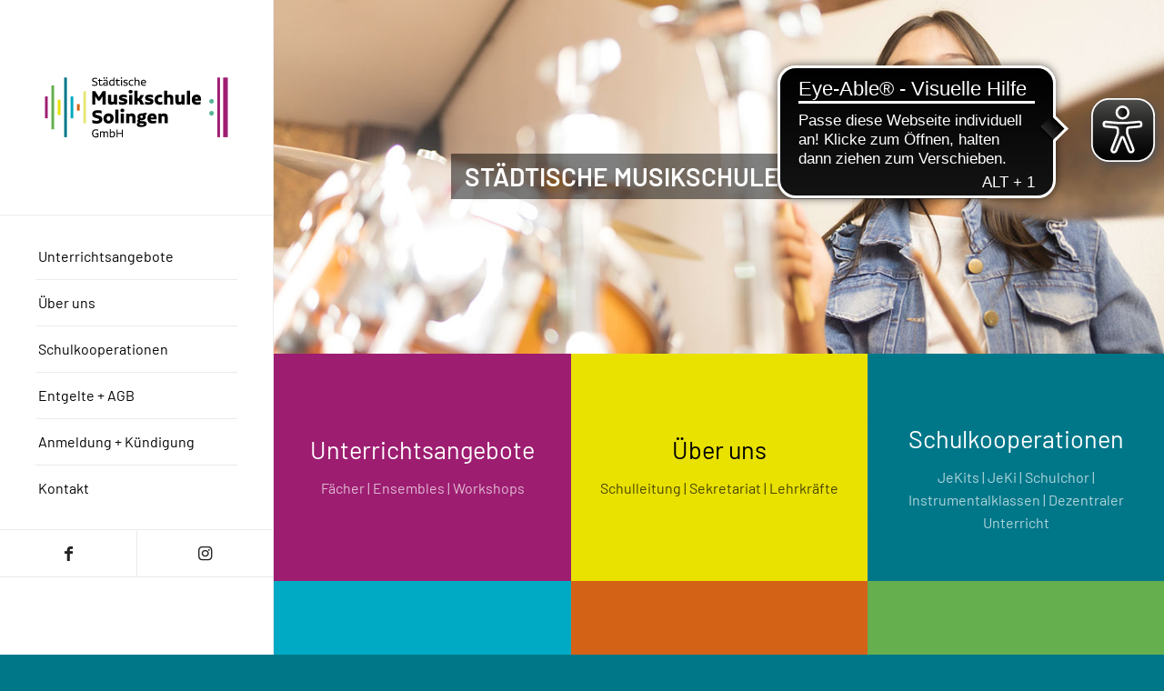

--- FILE ---
content_type: text/html; charset=UTF-8
request_url: https://musikschule-solingen.de/?event=grosses-blaeserkonzert
body_size: 99309
content:
<!DOCTYPE html>
<html lang="de" class="html_stretched responsive av-preloader-disabled  html_header_left html_header_sidebar html_logo_left html_menu_right html_slim html_disabled html_mobile_menu_phone html_header_searchicon html_content_align_center html_elegant-blog html_modern-blog html_av-overlay-side html_av-overlay-side-classic html_av-submenu-noclone html_entry_id_14 av-cookies-no-cookie-consent av-no-preview av-default-lightbox html_text_menu_active av-mobile-menu-switch-default">
<head>
<meta charset="UTF-8" />
<meta name="robots" content="index, follow" />


<!-- mobile setting -->
<meta name="viewport" content="width=device-width, initial-scale=1">

<!-- Scripts/CSS and wp_head hook -->
<title>Städtische Musikschule Solingen GmbH &#8211; Flurstr. 18 | Solingen</title>
<meta name='robots' content='max-image-preview:large' />
<link rel="alternate" type="application/rss+xml" title="Städtische Musikschule Solingen GmbH &raquo; Feed" href="https://musikschule-solingen.de/feed/" />
<link rel="alternate" title="oEmbed (JSON)" type="application/json+oembed" href="https://musikschule-solingen.de/wp-json/oembed/1.0/embed?url=https%3A%2F%2Fmusikschule-solingen.de%2F" />
<link rel="alternate" title="oEmbed (XML)" type="text/xml+oembed" href="https://musikschule-solingen.de/wp-json/oembed/1.0/embed?url=https%3A%2F%2Fmusikschule-solingen.de%2F&#038;format=xml" />
<style id='wp-img-auto-sizes-contain-inline-css' type='text/css'>
img:is([sizes=auto i],[sizes^="auto," i]){contain-intrinsic-size:3000px 1500px}
/*# sourceURL=wp-img-auto-sizes-contain-inline-css */
</style>
<style id='wp-emoji-styles-inline-css' type='text/css'>

	img.wp-smiley, img.emoji {
		display: inline !important;
		border: none !important;
		box-shadow: none !important;
		height: 1em !important;
		width: 1em !important;
		margin: 0 0.07em !important;
		vertical-align: -0.1em !important;
		background: none !important;
		padding: 0 !important;
	}
/*# sourceURL=wp-emoji-styles-inline-css */
</style>
<style id='wp-block-library-inline-css' type='text/css'>
:root{--wp-block-synced-color:#7a00df;--wp-block-synced-color--rgb:122,0,223;--wp-bound-block-color:var(--wp-block-synced-color);--wp-editor-canvas-background:#ddd;--wp-admin-theme-color:#007cba;--wp-admin-theme-color--rgb:0,124,186;--wp-admin-theme-color-darker-10:#006ba1;--wp-admin-theme-color-darker-10--rgb:0,107,160.5;--wp-admin-theme-color-darker-20:#005a87;--wp-admin-theme-color-darker-20--rgb:0,90,135;--wp-admin-border-width-focus:2px}@media (min-resolution:192dpi){:root{--wp-admin-border-width-focus:1.5px}}.wp-element-button{cursor:pointer}:root .has-very-light-gray-background-color{background-color:#eee}:root .has-very-dark-gray-background-color{background-color:#313131}:root .has-very-light-gray-color{color:#eee}:root .has-very-dark-gray-color{color:#313131}:root .has-vivid-green-cyan-to-vivid-cyan-blue-gradient-background{background:linear-gradient(135deg,#00d084,#0693e3)}:root .has-purple-crush-gradient-background{background:linear-gradient(135deg,#34e2e4,#4721fb 50%,#ab1dfe)}:root .has-hazy-dawn-gradient-background{background:linear-gradient(135deg,#faaca8,#dad0ec)}:root .has-subdued-olive-gradient-background{background:linear-gradient(135deg,#fafae1,#67a671)}:root .has-atomic-cream-gradient-background{background:linear-gradient(135deg,#fdd79a,#004a59)}:root .has-nightshade-gradient-background{background:linear-gradient(135deg,#330968,#31cdcf)}:root .has-midnight-gradient-background{background:linear-gradient(135deg,#020381,#2874fc)}:root{--wp--preset--font-size--normal:16px;--wp--preset--font-size--huge:42px}.has-regular-font-size{font-size:1em}.has-larger-font-size{font-size:2.625em}.has-normal-font-size{font-size:var(--wp--preset--font-size--normal)}.has-huge-font-size{font-size:var(--wp--preset--font-size--huge)}.has-text-align-center{text-align:center}.has-text-align-left{text-align:left}.has-text-align-right{text-align:right}.has-fit-text{white-space:nowrap!important}#end-resizable-editor-section{display:none}.aligncenter{clear:both}.items-justified-left{justify-content:flex-start}.items-justified-center{justify-content:center}.items-justified-right{justify-content:flex-end}.items-justified-space-between{justify-content:space-between}.screen-reader-text{border:0;clip-path:inset(50%);height:1px;margin:-1px;overflow:hidden;padding:0;position:absolute;width:1px;word-wrap:normal!important}.screen-reader-text:focus{background-color:#ddd;clip-path:none;color:#444;display:block;font-size:1em;height:auto;left:5px;line-height:normal;padding:15px 23px 14px;text-decoration:none;top:5px;width:auto;z-index:100000}html :where(.has-border-color){border-style:solid}html :where([style*=border-top-color]){border-top-style:solid}html :where([style*=border-right-color]){border-right-style:solid}html :where([style*=border-bottom-color]){border-bottom-style:solid}html :where([style*=border-left-color]){border-left-style:solid}html :where([style*=border-width]){border-style:solid}html :where([style*=border-top-width]){border-top-style:solid}html :where([style*=border-right-width]){border-right-style:solid}html :where([style*=border-bottom-width]){border-bottom-style:solid}html :where([style*=border-left-width]){border-left-style:solid}html :where(img[class*=wp-image-]){height:auto;max-width:100%}:where(figure){margin:0 0 1em}html :where(.is-position-sticky){--wp-admin--admin-bar--position-offset:var(--wp-admin--admin-bar--height,0px)}@media screen and (max-width:600px){html :where(.is-position-sticky){--wp-admin--admin-bar--position-offset:0px}}

/*# sourceURL=wp-block-library-inline-css */
</style><style id='wp-block-paragraph-inline-css' type='text/css'>
.is-small-text{font-size:.875em}.is-regular-text{font-size:1em}.is-large-text{font-size:2.25em}.is-larger-text{font-size:3em}.has-drop-cap:not(:focus):first-letter{float:left;font-size:8.4em;font-style:normal;font-weight:100;line-height:.68;margin:.05em .1em 0 0;text-transform:uppercase}body.rtl .has-drop-cap:not(:focus):first-letter{float:none;margin-left:.1em}p.has-drop-cap.has-background{overflow:hidden}:root :where(p.has-background){padding:1.25em 2.375em}:where(p.has-text-color:not(.has-link-color)) a{color:inherit}p.has-text-align-left[style*="writing-mode:vertical-lr"],p.has-text-align-right[style*="writing-mode:vertical-rl"]{rotate:180deg}
/*# sourceURL=https://musikschule-solingen.de/wp-includes/blocks/paragraph/style.min.css */
</style>
<style id='global-styles-inline-css' type='text/css'>
:root{--wp--preset--aspect-ratio--square: 1;--wp--preset--aspect-ratio--4-3: 4/3;--wp--preset--aspect-ratio--3-4: 3/4;--wp--preset--aspect-ratio--3-2: 3/2;--wp--preset--aspect-ratio--2-3: 2/3;--wp--preset--aspect-ratio--16-9: 16/9;--wp--preset--aspect-ratio--9-16: 9/16;--wp--preset--color--black: #000000;--wp--preset--color--cyan-bluish-gray: #abb8c3;--wp--preset--color--white: #ffffff;--wp--preset--color--pale-pink: #f78da7;--wp--preset--color--vivid-red: #cf2e2e;--wp--preset--color--luminous-vivid-orange: #ff6900;--wp--preset--color--luminous-vivid-amber: #fcb900;--wp--preset--color--light-green-cyan: #7bdcb5;--wp--preset--color--vivid-green-cyan: #00d084;--wp--preset--color--pale-cyan-blue: #8ed1fc;--wp--preset--color--vivid-cyan-blue: #0693e3;--wp--preset--color--vivid-purple: #9b51e0;--wp--preset--color--metallic-red: #b02b2c;--wp--preset--color--maximum-yellow-red: #edae44;--wp--preset--color--yellow-sun: #eeee22;--wp--preset--color--palm-leaf: #83a846;--wp--preset--color--aero: #7bb0e7;--wp--preset--color--old-lavender: #745f7e;--wp--preset--color--steel-teal: #5f8789;--wp--preset--color--raspberry-pink: #d65799;--wp--preset--color--medium-turquoise: #4ecac2;--wp--preset--gradient--vivid-cyan-blue-to-vivid-purple: linear-gradient(135deg,rgb(6,147,227) 0%,rgb(155,81,224) 100%);--wp--preset--gradient--light-green-cyan-to-vivid-green-cyan: linear-gradient(135deg,rgb(122,220,180) 0%,rgb(0,208,130) 100%);--wp--preset--gradient--luminous-vivid-amber-to-luminous-vivid-orange: linear-gradient(135deg,rgb(252,185,0) 0%,rgb(255,105,0) 100%);--wp--preset--gradient--luminous-vivid-orange-to-vivid-red: linear-gradient(135deg,rgb(255,105,0) 0%,rgb(207,46,46) 100%);--wp--preset--gradient--very-light-gray-to-cyan-bluish-gray: linear-gradient(135deg,rgb(238,238,238) 0%,rgb(169,184,195) 100%);--wp--preset--gradient--cool-to-warm-spectrum: linear-gradient(135deg,rgb(74,234,220) 0%,rgb(151,120,209) 20%,rgb(207,42,186) 40%,rgb(238,44,130) 60%,rgb(251,105,98) 80%,rgb(254,248,76) 100%);--wp--preset--gradient--blush-light-purple: linear-gradient(135deg,rgb(255,206,236) 0%,rgb(152,150,240) 100%);--wp--preset--gradient--blush-bordeaux: linear-gradient(135deg,rgb(254,205,165) 0%,rgb(254,45,45) 50%,rgb(107,0,62) 100%);--wp--preset--gradient--luminous-dusk: linear-gradient(135deg,rgb(255,203,112) 0%,rgb(199,81,192) 50%,rgb(65,88,208) 100%);--wp--preset--gradient--pale-ocean: linear-gradient(135deg,rgb(255,245,203) 0%,rgb(182,227,212) 50%,rgb(51,167,181) 100%);--wp--preset--gradient--electric-grass: linear-gradient(135deg,rgb(202,248,128) 0%,rgb(113,206,126) 100%);--wp--preset--gradient--midnight: linear-gradient(135deg,rgb(2,3,129) 0%,rgb(40,116,252) 100%);--wp--preset--font-size--small: 1rem;--wp--preset--font-size--medium: 1.125rem;--wp--preset--font-size--large: 1.75rem;--wp--preset--font-size--x-large: clamp(1.75rem, 3vw, 2.25rem);--wp--preset--spacing--20: 0.44rem;--wp--preset--spacing--30: 0.67rem;--wp--preset--spacing--40: 1rem;--wp--preset--spacing--50: 1.5rem;--wp--preset--spacing--60: 2.25rem;--wp--preset--spacing--70: 3.38rem;--wp--preset--spacing--80: 5.06rem;--wp--preset--shadow--natural: 6px 6px 9px rgba(0, 0, 0, 0.2);--wp--preset--shadow--deep: 12px 12px 50px rgba(0, 0, 0, 0.4);--wp--preset--shadow--sharp: 6px 6px 0px rgba(0, 0, 0, 0.2);--wp--preset--shadow--outlined: 6px 6px 0px -3px rgb(255, 255, 255), 6px 6px rgb(0, 0, 0);--wp--preset--shadow--crisp: 6px 6px 0px rgb(0, 0, 0);}:root { --wp--style--global--content-size: 800px;--wp--style--global--wide-size: 1130px; }:where(body) { margin: 0; }.wp-site-blocks > .alignleft { float: left; margin-right: 2em; }.wp-site-blocks > .alignright { float: right; margin-left: 2em; }.wp-site-blocks > .aligncenter { justify-content: center; margin-left: auto; margin-right: auto; }:where(.is-layout-flex){gap: 0.5em;}:where(.is-layout-grid){gap: 0.5em;}.is-layout-flow > .alignleft{float: left;margin-inline-start: 0;margin-inline-end: 2em;}.is-layout-flow > .alignright{float: right;margin-inline-start: 2em;margin-inline-end: 0;}.is-layout-flow > .aligncenter{margin-left: auto !important;margin-right: auto !important;}.is-layout-constrained > .alignleft{float: left;margin-inline-start: 0;margin-inline-end: 2em;}.is-layout-constrained > .alignright{float: right;margin-inline-start: 2em;margin-inline-end: 0;}.is-layout-constrained > .aligncenter{margin-left: auto !important;margin-right: auto !important;}.is-layout-constrained > :where(:not(.alignleft):not(.alignright):not(.alignfull)){max-width: var(--wp--style--global--content-size);margin-left: auto !important;margin-right: auto !important;}.is-layout-constrained > .alignwide{max-width: var(--wp--style--global--wide-size);}body .is-layout-flex{display: flex;}.is-layout-flex{flex-wrap: wrap;align-items: center;}.is-layout-flex > :is(*, div){margin: 0;}body .is-layout-grid{display: grid;}.is-layout-grid > :is(*, div){margin: 0;}body{padding-top: 0px;padding-right: 0px;padding-bottom: 0px;padding-left: 0px;}a:where(:not(.wp-element-button)){text-decoration: underline;}:root :where(.wp-element-button, .wp-block-button__link){background-color: #32373c;border-width: 0;color: #fff;font-family: inherit;font-size: inherit;font-style: inherit;font-weight: inherit;letter-spacing: inherit;line-height: inherit;padding-top: calc(0.667em + 2px);padding-right: calc(1.333em + 2px);padding-bottom: calc(0.667em + 2px);padding-left: calc(1.333em + 2px);text-decoration: none;text-transform: inherit;}.has-black-color{color: var(--wp--preset--color--black) !important;}.has-cyan-bluish-gray-color{color: var(--wp--preset--color--cyan-bluish-gray) !important;}.has-white-color{color: var(--wp--preset--color--white) !important;}.has-pale-pink-color{color: var(--wp--preset--color--pale-pink) !important;}.has-vivid-red-color{color: var(--wp--preset--color--vivid-red) !important;}.has-luminous-vivid-orange-color{color: var(--wp--preset--color--luminous-vivid-orange) !important;}.has-luminous-vivid-amber-color{color: var(--wp--preset--color--luminous-vivid-amber) !important;}.has-light-green-cyan-color{color: var(--wp--preset--color--light-green-cyan) !important;}.has-vivid-green-cyan-color{color: var(--wp--preset--color--vivid-green-cyan) !important;}.has-pale-cyan-blue-color{color: var(--wp--preset--color--pale-cyan-blue) !important;}.has-vivid-cyan-blue-color{color: var(--wp--preset--color--vivid-cyan-blue) !important;}.has-vivid-purple-color{color: var(--wp--preset--color--vivid-purple) !important;}.has-metallic-red-color{color: var(--wp--preset--color--metallic-red) !important;}.has-maximum-yellow-red-color{color: var(--wp--preset--color--maximum-yellow-red) !important;}.has-yellow-sun-color{color: var(--wp--preset--color--yellow-sun) !important;}.has-palm-leaf-color{color: var(--wp--preset--color--palm-leaf) !important;}.has-aero-color{color: var(--wp--preset--color--aero) !important;}.has-old-lavender-color{color: var(--wp--preset--color--old-lavender) !important;}.has-steel-teal-color{color: var(--wp--preset--color--steel-teal) !important;}.has-raspberry-pink-color{color: var(--wp--preset--color--raspberry-pink) !important;}.has-medium-turquoise-color{color: var(--wp--preset--color--medium-turquoise) !important;}.has-black-background-color{background-color: var(--wp--preset--color--black) !important;}.has-cyan-bluish-gray-background-color{background-color: var(--wp--preset--color--cyan-bluish-gray) !important;}.has-white-background-color{background-color: var(--wp--preset--color--white) !important;}.has-pale-pink-background-color{background-color: var(--wp--preset--color--pale-pink) !important;}.has-vivid-red-background-color{background-color: var(--wp--preset--color--vivid-red) !important;}.has-luminous-vivid-orange-background-color{background-color: var(--wp--preset--color--luminous-vivid-orange) !important;}.has-luminous-vivid-amber-background-color{background-color: var(--wp--preset--color--luminous-vivid-amber) !important;}.has-light-green-cyan-background-color{background-color: var(--wp--preset--color--light-green-cyan) !important;}.has-vivid-green-cyan-background-color{background-color: var(--wp--preset--color--vivid-green-cyan) !important;}.has-pale-cyan-blue-background-color{background-color: var(--wp--preset--color--pale-cyan-blue) !important;}.has-vivid-cyan-blue-background-color{background-color: var(--wp--preset--color--vivid-cyan-blue) !important;}.has-vivid-purple-background-color{background-color: var(--wp--preset--color--vivid-purple) !important;}.has-metallic-red-background-color{background-color: var(--wp--preset--color--metallic-red) !important;}.has-maximum-yellow-red-background-color{background-color: var(--wp--preset--color--maximum-yellow-red) !important;}.has-yellow-sun-background-color{background-color: var(--wp--preset--color--yellow-sun) !important;}.has-palm-leaf-background-color{background-color: var(--wp--preset--color--palm-leaf) !important;}.has-aero-background-color{background-color: var(--wp--preset--color--aero) !important;}.has-old-lavender-background-color{background-color: var(--wp--preset--color--old-lavender) !important;}.has-steel-teal-background-color{background-color: var(--wp--preset--color--steel-teal) !important;}.has-raspberry-pink-background-color{background-color: var(--wp--preset--color--raspberry-pink) !important;}.has-medium-turquoise-background-color{background-color: var(--wp--preset--color--medium-turquoise) !important;}.has-black-border-color{border-color: var(--wp--preset--color--black) !important;}.has-cyan-bluish-gray-border-color{border-color: var(--wp--preset--color--cyan-bluish-gray) !important;}.has-white-border-color{border-color: var(--wp--preset--color--white) !important;}.has-pale-pink-border-color{border-color: var(--wp--preset--color--pale-pink) !important;}.has-vivid-red-border-color{border-color: var(--wp--preset--color--vivid-red) !important;}.has-luminous-vivid-orange-border-color{border-color: var(--wp--preset--color--luminous-vivid-orange) !important;}.has-luminous-vivid-amber-border-color{border-color: var(--wp--preset--color--luminous-vivid-amber) !important;}.has-light-green-cyan-border-color{border-color: var(--wp--preset--color--light-green-cyan) !important;}.has-vivid-green-cyan-border-color{border-color: var(--wp--preset--color--vivid-green-cyan) !important;}.has-pale-cyan-blue-border-color{border-color: var(--wp--preset--color--pale-cyan-blue) !important;}.has-vivid-cyan-blue-border-color{border-color: var(--wp--preset--color--vivid-cyan-blue) !important;}.has-vivid-purple-border-color{border-color: var(--wp--preset--color--vivid-purple) !important;}.has-metallic-red-border-color{border-color: var(--wp--preset--color--metallic-red) !important;}.has-maximum-yellow-red-border-color{border-color: var(--wp--preset--color--maximum-yellow-red) !important;}.has-yellow-sun-border-color{border-color: var(--wp--preset--color--yellow-sun) !important;}.has-palm-leaf-border-color{border-color: var(--wp--preset--color--palm-leaf) !important;}.has-aero-border-color{border-color: var(--wp--preset--color--aero) !important;}.has-old-lavender-border-color{border-color: var(--wp--preset--color--old-lavender) !important;}.has-steel-teal-border-color{border-color: var(--wp--preset--color--steel-teal) !important;}.has-raspberry-pink-border-color{border-color: var(--wp--preset--color--raspberry-pink) !important;}.has-medium-turquoise-border-color{border-color: var(--wp--preset--color--medium-turquoise) !important;}.has-vivid-cyan-blue-to-vivid-purple-gradient-background{background: var(--wp--preset--gradient--vivid-cyan-blue-to-vivid-purple) !important;}.has-light-green-cyan-to-vivid-green-cyan-gradient-background{background: var(--wp--preset--gradient--light-green-cyan-to-vivid-green-cyan) !important;}.has-luminous-vivid-amber-to-luminous-vivid-orange-gradient-background{background: var(--wp--preset--gradient--luminous-vivid-amber-to-luminous-vivid-orange) !important;}.has-luminous-vivid-orange-to-vivid-red-gradient-background{background: var(--wp--preset--gradient--luminous-vivid-orange-to-vivid-red) !important;}.has-very-light-gray-to-cyan-bluish-gray-gradient-background{background: var(--wp--preset--gradient--very-light-gray-to-cyan-bluish-gray) !important;}.has-cool-to-warm-spectrum-gradient-background{background: var(--wp--preset--gradient--cool-to-warm-spectrum) !important;}.has-blush-light-purple-gradient-background{background: var(--wp--preset--gradient--blush-light-purple) !important;}.has-blush-bordeaux-gradient-background{background: var(--wp--preset--gradient--blush-bordeaux) !important;}.has-luminous-dusk-gradient-background{background: var(--wp--preset--gradient--luminous-dusk) !important;}.has-pale-ocean-gradient-background{background: var(--wp--preset--gradient--pale-ocean) !important;}.has-electric-grass-gradient-background{background: var(--wp--preset--gradient--electric-grass) !important;}.has-midnight-gradient-background{background: var(--wp--preset--gradient--midnight) !important;}.has-small-font-size{font-size: var(--wp--preset--font-size--small) !important;}.has-medium-font-size{font-size: var(--wp--preset--font-size--medium) !important;}.has-large-font-size{font-size: var(--wp--preset--font-size--large) !important;}.has-x-large-font-size{font-size: var(--wp--preset--font-size--x-large) !important;}
/*# sourceURL=global-styles-inline-css */
</style>

<link rel='stylesheet' id='mediaelement-css' href='https://musikschule-solingen.de/wp-includes/js/mediaelement/mediaelementplayer-legacy.min.css?ver=4.2.17' type='text/css' media='all' />
<link rel='stylesheet' id='wp-mediaelement-css' href='https://musikschule-solingen.de/wp-includes/js/mediaelement/wp-mediaelement.min.css?ver=3dff3a317cc7f30a18e5479dfd6a3f7b' type='text/css' media='all' />
<link rel='stylesheet' id='avia-merged-styles-css' href='https://musikschule-solingen.de/wp-content/uploads/dynamic_avia/avia-merged-styles-c6815a834ef954ddbc4634bc46696af9---6970b377de7e2.css' type='text/css' media='all' />
<link rel='stylesheet' id='avia-single-post-14-css' href='https://musikschule-solingen.de/wp-content/uploads/dynamic_avia/avia_posts_css/post-14.css?ver=ver-1768993811' type='text/css' media='all' />
<script type="text/javascript" src="https://musikschule-solingen.de/wp-includes/js/jquery/jquery.min.js?ver=3.7.1" id="jquery-core-js"></script>
<script type="text/javascript" src="https://musikschule-solingen.de/wp-includes/js/jquery/jquery-migrate.min.js?ver=3.4.1" id="jquery-migrate-js"></script>
<script type="text/javascript" src="https://musikschule-solingen.de/wp-content/uploads/dynamic_avia/avia-head-scripts-df7886ac2fb9574a410d05285be45af0---6970b37803bb1.js" id="avia-head-scripts-js"></script>
<link rel="https://api.w.org/" href="https://musikschule-solingen.de/wp-json/" /><link rel="alternate" title="JSON" type="application/json" href="https://musikschule-solingen.de/wp-json/wp/v2/pages/14" /><link rel="canonical" href="https://musikschule-solingen.de/" />

<link rel="icon" href="https://musikschule-solingen.de/wp-content/uploads/2023/03/Musikschule-Solingen-Icon-1030x1030.png" type="image/png">
<!--[if lt IE 9]><script src="https://musikschule-solingen.de/wp-content/themes/enfold/js/html5shiv.js"></script><![endif]--><link rel="profile" href="https://gmpg.org/xfn/11" />
<link rel="alternate" type="application/rss+xml" title="Städtische Musikschule Solingen GmbH RSS2 Feed" href="https://musikschule-solingen.de/feed/" />
<link rel="pingback" href="https://musikschule-solingen.de/xmlrpc.php" />

<!-- To speed up the rendering and to display the site as fast as possible to the user we include some styles and scripts for above the fold content inline -->
<script type="text/javascript">'use strict';var avia_is_mobile=!1;if(/Android|webOS|iPhone|iPad|iPod|BlackBerry|IEMobile|Opera Mini/i.test(navigator.userAgent)&&'ontouchstart' in document.documentElement){avia_is_mobile=!0;document.documentElement.className+=' avia_mobile '}
else{document.documentElement.className+=' avia_desktop '};document.documentElement.className+=' js_active ';(function(){var e=['-webkit-','-moz-','-ms-',''],n='',o=!1,a=!1;for(var t in e){if(e[t]+'transform' in document.documentElement.style){o=!0;n=e[t]+'transform'};if(e[t]+'perspective' in document.documentElement.style){a=!0}};if(o){document.documentElement.className+=' avia_transform '};if(a){document.documentElement.className+=' avia_transform3d '};if(typeof document.getElementsByClassName=='function'&&typeof document.documentElement.getBoundingClientRect=='function'&&avia_is_mobile==!1){if(n&&window.innerHeight>0){setTimeout(function(){var e=0,o={},a=0,t=document.getElementsByClassName('av-parallax'),i=window.pageYOffset||document.documentElement.scrollTop;for(e=0;e<t.length;e++){t[e].style.top='0px';o=t[e].getBoundingClientRect();a=Math.ceil((window.innerHeight+i-o.top)*0.3);t[e].style[n]='translate(0px, '+a+'px)';t[e].style.top='auto';t[e].className+=' enabled-parallax '}},50)}}})();</script><link rel="icon" href="https://musikschule-solingen.de/wp-content/uploads/2024/06/cropped-ICon-32x32.jpg" sizes="32x32" />
<link rel="icon" href="https://musikschule-solingen.de/wp-content/uploads/2024/06/cropped-ICon-192x192.jpg" sizes="192x192" />
<link rel="apple-touch-icon" href="https://musikschule-solingen.de/wp-content/uploads/2024/06/cropped-ICon-180x180.jpg" />
<meta name="msapplication-TileImage" content="https://musikschule-solingen.de/wp-content/uploads/2024/06/cropped-ICon-270x270.jpg" />
		<style type="text/css" id="wp-custom-css">
			#av_section_1 .container {
	padding: 0;}

img.avia_image {
  box-shadow: 7px 7px 10px #888 !important;
}
.single-portfolio .main_color tr:nth-child(2n) {
  color: #000;
}
.single-portfolio table, .single-portfolio .su-table table {
            border-collapse: collapse;
            border: none!important;
        }
.single-portfolio  th, .single-portfolio  td, .single-portfolio .su-table table td {
	border: none!important;}



.social_bookmarks li a {
color:#222!important;
font-size: 18px!important;
}
		</style>
		<style type="text/css">
		@font-face {font-family: 'entypo-fontello-enfold'; font-weight: normal; font-style: normal; font-display: auto;
		src: url('https://musikschule-solingen.de/wp-content/themes/enfold/config-templatebuilder/avia-template-builder/assets/fonts/entypo-fontello-enfold/entypo-fontello-enfold.woff2') format('woff2'),
		url('https://musikschule-solingen.de/wp-content/themes/enfold/config-templatebuilder/avia-template-builder/assets/fonts/entypo-fontello-enfold/entypo-fontello-enfold.woff') format('woff'),
		url('https://musikschule-solingen.de/wp-content/themes/enfold/config-templatebuilder/avia-template-builder/assets/fonts/entypo-fontello-enfold/entypo-fontello-enfold.ttf') format('truetype'),
		url('https://musikschule-solingen.de/wp-content/themes/enfold/config-templatebuilder/avia-template-builder/assets/fonts/entypo-fontello-enfold/entypo-fontello-enfold.svg#entypo-fontello-enfold') format('svg'),
		url('https://musikschule-solingen.de/wp-content/themes/enfold/config-templatebuilder/avia-template-builder/assets/fonts/entypo-fontello-enfold/entypo-fontello-enfold.eot'),
		url('https://musikschule-solingen.de/wp-content/themes/enfold/config-templatebuilder/avia-template-builder/assets/fonts/entypo-fontello-enfold/entypo-fontello-enfold.eot?#iefix') format('embedded-opentype');
		}

		#top .avia-font-entypo-fontello-enfold, body .avia-font-entypo-fontello-enfold, html body [data-av_iconfont='entypo-fontello-enfold']:before{ font-family: 'entypo-fontello-enfold'; }
		
		@font-face {font-family: 'entypo-fontello'; font-weight: normal; font-style: normal; font-display: auto;
		src: url('https://musikschule-solingen.de/wp-content/themes/enfold/config-templatebuilder/avia-template-builder/assets/fonts/entypo-fontello/entypo-fontello.woff2') format('woff2'),
		url('https://musikschule-solingen.de/wp-content/themes/enfold/config-templatebuilder/avia-template-builder/assets/fonts/entypo-fontello/entypo-fontello.woff') format('woff'),
		url('https://musikschule-solingen.de/wp-content/themes/enfold/config-templatebuilder/avia-template-builder/assets/fonts/entypo-fontello/entypo-fontello.ttf') format('truetype'),
		url('https://musikschule-solingen.de/wp-content/themes/enfold/config-templatebuilder/avia-template-builder/assets/fonts/entypo-fontello/entypo-fontello.svg#entypo-fontello') format('svg'),
		url('https://musikschule-solingen.de/wp-content/themes/enfold/config-templatebuilder/avia-template-builder/assets/fonts/entypo-fontello/entypo-fontello.eot'),
		url('https://musikschule-solingen.de/wp-content/themes/enfold/config-templatebuilder/avia-template-builder/assets/fonts/entypo-fontello/entypo-fontello.eot?#iefix') format('embedded-opentype');
		}

		#top .avia-font-entypo-fontello, body .avia-font-entypo-fontello, html body [data-av_iconfont='entypo-fontello']:before{ font-family: 'entypo-fontello'; }
		</style>

<!--
Debugging Info for Theme support: 

Theme: Enfold
Version: 7.1.3
Installed: enfold
AviaFramework Version: 5.6
AviaBuilder Version: 6.0
aviaElementManager Version: 1.0.1
- - - - - - - - - - -
ChildTheme: Enfold Child
ChildTheme Version: 1.0
ChildTheme Installed: enfold

- - - - - - - - - - -
ML:512-PU:117-PLA:12
WP:6.9
Compress: CSS:all theme files - JS:all theme files
Updates: disabled
PLAu:10
--><script async src="https://cdn.eye-able.com/configs/musikschule-solingen.de.js"></script>
<script async src="https://cdn.eye-able.com/public/js/eyeAble.js"></script>
</head>

<body data-rsssl=1 id="top" class="home wp-singular page-template-default page page-id-14 wp-theme-enfold wp-child-theme-enfold-child stretched rtl_columns av-curtain-numeric barlow-custom barlow  sp-easy-accordion-enabled post-type-page avia-responsive-images-support" itemscope="itemscope" itemtype="https://schema.org/WebPage" >

	
	<div id='wrap_all'>

	
<header id='header' class='all_colors header_color light_bg_color  av_header_left av_header_sidebar av_conditional_sticky'  data-av_shrink_factor='50' role="banner" itemscope="itemscope" itemtype="https://schema.org/WPHeader" >

		<div  id='header_main' class='container_wrap container_wrap_logo'>

        <div class='container av-logo-container'><div class='inner-container'><span class='logo avia-svg-logo'><a href='https://musikschule-solingen.de/' class='av-contains-svg' aria-label='Musikschule Solingen Logo' title='Musikschule Solingen Logo'><svg role="graphics-document" title="Musikschule Solingen Logo" desc="Musikschule Solingen Logo" alt="Musikschule Solingen Logo"   version="1.1" id="Ebene_1" xmlns="http://www.w3.org/2000/svg" xmlns:xlink="http://www.w3.org/1999/xlink" x="0px" y="0px"
	 viewBox="0 0 841.89 595.28" style="enable-background:new 0 0 841.89 595.28;" xml:space="preserve" preserveAspectRatio="xMinYMid meet">
<style type="text/css">
	.st0{fill:#9E1E71;}
	.st1{fill:#65AF4F;}
	.st2{fill:#E8E100;}
	.st3{fill:#007789;}
	.st4{fill:#00A9C4;}
	.st5{fill:#D46317;}
	.st6{fill:#E7E676;}
	.st7{fill:#57B398;}
</style>
<g>
	<polygon class="st0" points="36.31,252.03 47.75,252.03 47.75,343.84 36.31,343.84 36.31,252.03 	"/>
	<polygon class="st1" points="63.24,205.9 74.68,205.9 74.68,389.97 63.24,389.97 63.24,205.9 	"/>
	<polygon class="st2" points="90.12,265.87 101.57,265.87 101.57,329.99 90.12,329.99 90.12,265.87 	"/>
	<polygon class="st3" points="117.01,172.68 128.45,172.68 128.45,423.19 117.01,423.19 117.01,172.68 	"/>
	<polygon class="st4" points="143.99,252.03 155.43,252.03 155.43,343.84 143.99,343.84 143.99,252.03 	"/>
	<polygon class="st5" points="170.82,284.33 182.26,284.33 182.26,311.54 170.82,311.54 170.82,284.33 	"/>
	<polygon class="st6" points="197.5,230.4 208.94,230.4 208.94,365.05 197.5,365.05 197.5,230.4 	"/>
	<path class="st7" d="M737.18,282.26c5.39,0,9.76-4.37,9.76-9.76s-4.37-9.76-9.76-9.76s-9.76,4.37-9.76,9.76
		S731.79,282.26,737.18,282.26L737.18,282.26z"/>
	<path class="st7" d="M737.18,332.47c5.39,0,9.76-4.37,9.76-9.76s-4.37-9.76-9.76-9.76s-9.76,4.37-9.76,9.76
		S731.79,332.47,737.18,332.47L737.18,332.47z"/>
	<path d="M249.64,406.86v4.03h7.56v8.39c-1.07,0.3-2.19,0.54-3.37,0.71c-1.18,0.17-2.44,0.25-3.78,0.25c-1.71,0-3.26-0.3-4.65-0.89
		c-1.39-0.59-2.58-1.45-3.55-2.56c-0.98-1.11-1.73-2.47-2.25-4.07c-0.52-1.6-0.78-3.4-0.78-5.41c0-4.2,1.01-7.44,3.03-9.7
		c2.02-2.27,4.87-3.4,8.57-3.4c1.77,0,3.45,0.17,5.02,0.52c1.57,0.34,3.09,0.8,4.56,1.36v-4.17c-1.38-0.49-2.82-0.89-4.33-1.19
		c-1.51-0.31-3.26-0.46-5.25-0.46c-2.57,0-4.84,0.4-6.83,1.21c-1.99,0.81-3.67,1.96-5.04,3.46c-1.38,1.5-2.42,3.29-3.14,5.38
		c-0.72,2.09-1.08,4.42-1.08,6.99c0,2.57,0.37,4.89,1.1,6.97c0.73,2.08,1.77,3.85,3.12,5.32c1.34,1.47,2.99,2.6,4.93,3.39
		c1.94,0.79,4.12,1.19,6.53,1.19c2.11,0,4.21-0.2,6.3-0.6c2.09-0.4,3.84-0.89,5.25-1.47v-15.26H249.64L249.64,406.86z
		 M289.67,399.34c-1.33,0.58-2.5,1.54-3.51,2.89c-0.55-1.07-1.36-1.96-2.43-2.68c-1.07-0.72-2.48-1.08-4.22-1.08
		c-3.12,0-5.64,1.1-7.56,3.3l-0.37-2.57h-3.71v24.06h4.31v-17.56c0.85-1.19,1.83-2.06,2.91-2.61c1.08-0.55,2.08-0.83,3-0.83
		c3.05,0,4.58,1.76,4.58,5.27v15.72h4.31v-17.33v-0.23c0.79-1.16,1.7-2.02,2.73-2.59c1.02-0.57,2.09-0.85,3.19-0.85
		c3.05,0,4.58,1.88,4.58,5.64v15.36h4.31v-15.58c0-2.84-0.61-5.09-1.83-6.74c-1.22-1.65-3.16-2.47-5.82-2.47
		C292.49,398.47,291,398.76,289.67,399.34L289.67,399.34z M313.12,401.72v-12.83h-4.31v33.55c1.8,0.64,3.54,1.05,5.2,1.24
		c1.66,0.18,3.31,0.27,4.93,0.27c2.02,0,3.79-0.33,5.32-0.99c1.53-0.66,2.8-1.57,3.8-2.73c1.01-1.16,1.77-2.56,2.27-4.19
		c0.5-1.63,0.76-3.42,0.76-5.34c0-3.94-0.88-6.97-2.63-9.07c-1.76-2.11-4.21-3.16-7.36-3.16
		C317.79,398.47,315.14,399.55,313.12,401.72L313.12,401.72L313.12,401.72z M316.01,420.06c-0.95-0.09-1.91-0.27-2.89-0.55v-13.8
		c0.73-0.92,1.71-1.73,2.93-2.43c1.22-0.7,2.58-1.05,4.08-1.05c2.08,0,3.7,0.76,4.86,2.27c1.16,1.51,1.74,3.64,1.74,6.39
		c0,1.4-0.14,2.68-0.43,3.83c-0.29,1.15-0.76,2.12-1.4,2.93c-0.64,0.81-1.46,1.44-2.45,1.88c-0.99,0.44-2.19,0.67-3.6,0.67
		C317.9,420.19,316.95,420.15,316.01,420.06L316.01,420.06z M359.27,391.18v13.84h-17.33v-13.84h-4.4v32.09h4.4v-14.21h17.33v14.21
		h4.4v-32.09H359.27L359.27,391.18z"/>
	<path d="M271.43,361.62c4-3,6-7.41,6-13.21c0-2.45-0.36-4.58-1.07-6.42c-0.71-1.83-1.83-3.42-3.36-4.77
		c-1.53-1.35-3.49-2.52-5.88-3.51c-2.4-0.99-5.27-1.87-8.63-2.64c-2.14-0.46-3.88-0.89-5.23-1.3c-1.35-0.41-2.39-0.83-3.13-1.26
		c-0.74-0.43-1.25-0.89-1.53-1.38c-0.28-0.48-0.42-1.06-0.42-1.72c0-1.63,0.81-2.75,2.44-3.36c1.63-0.61,4.12-0.92,7.49-0.92
		c2.65,0,5.32,0.24,8.02,0.73c2.7,0.48,5.42,1.18,8.17,2.1v-11.61c-2.34-0.97-4.89-1.67-7.64-2.1c-2.75-0.43-5.93-0.65-9.55-0.65
		c-6.72,0-12.03,1.46-15.93,4.39c-3.9,2.93-5.84,7.12-5.84,12.57c0,4.48,1.26,8.01,3.78,10.58c2.52,2.57,6.61,4.52,12.26,5.84
		c2.55,0.56,4.63,1.07,6.26,1.53c1.63,0.46,2.9,0.94,3.82,1.45c0.92,0.51,1.55,1.06,1.91,1.64c0.36,0.59,0.54,1.29,0.54,2.1
		c0,1.63-0.79,2.85-2.37,3.67c-1.58,0.82-4.15,1.22-7.72,1.22c-3.67,0-7-0.36-10.01-1.07c-3.01-0.71-5.81-1.81-8.4-3.29v12.68
		c2.19,1.07,4.84,1.87,7.94,2.41c3.11,0.53,6.59,0.8,10.46,0.8C261.57,366.12,267.43,364.62,271.43,361.62L271.43,361.62z
		 M312.57,364.21c2.65-1.02,4.9-2.46,6.76-4.32c1.86-1.86,3.29-4.13,4.28-6.8c0.99-2.67,1.49-5.64,1.49-8.9
		c0-6.57-1.86-11.7-5.58-15.39c-3.72-3.69-8.91-5.54-15.58-5.54c-3.31,0-6.29,0.51-8.94,1.53c-2.65,1.02-4.9,2.47-6.76,4.35
		c-1.86,1.88-3.28,4.15-4.28,6.8c-0.99,2.65-1.49,5.6-1.49,8.86c0,6.62,1.86,11.77,5.58,15.43c3.72,3.67,8.91,5.5,15.58,5.5
		C306.94,365.74,309.92,365.23,312.57,364.21L312.57,364.21z M297.94,351.99c-1.4-1.68-2.1-4.17-2.1-7.49c0-3.31,0.7-5.81,2.1-7.49
		c1.4-1.68,3.35-2.52,5.84-2.52c2.5,0,4.43,0.84,5.81,2.52s2.06,4.18,2.06,7.49c0,3.31-0.69,5.81-2.06,7.49
		c-1.38,1.68-3.31,2.52-5.81,2.52C301.29,354.51,299.34,353.67,297.94,351.99L297.94,351.99z M332.35,364.6h13.37v-57.3h-13.37
		V364.6L332.35,364.6z M367.76,316.43c1.55-1.2,2.33-3.04,2.33-5.54c0-2.49-0.78-4.36-2.33-5.58c-1.55-1.22-3.55-1.83-6-1.83
		c-2.44,0-4.43,0.61-5.96,1.83c-1.53,1.22-2.29,3.08-2.29,5.58c0,2.5,0.76,4.34,2.29,5.54c1.53,1.2,3.52,1.8,5.96,1.8
		C364.21,318.23,366.21,317.63,367.76,316.43L367.76,316.43z M355.12,364.6h13.37v-40.11h-13.37V364.6L355.12,364.6z M395.34,324.26
		c-2.01,0.66-3.88,1.73-5.61,3.21l-0.69-2.98h-11.15v40.11h13.37v-27.35c2.14-1.83,4.4-2.75,6.8-2.75c1.78,0,3.18,0.5,4.2,1.49
		c1.02,0.99,1.53,2.66,1.53,5v23.61h13.45V340c0-5.55-1.25-9.73-3.74-12.53c-2.5-2.8-6.39-4.2-11.69-4.2
		C399.5,323.27,397.35,323.6,395.34,324.26L395.34,324.26z M440.29,355.35c-1.89-0.1-3.11-0.36-3.67-0.76
		c-0.56-0.41-0.84-0.99-0.84-1.76c0-0.61,0.2-1.17,0.61-1.68c1.93,0.46,4.1,0.69,6.49,0.69c2.8,0,5.28-0.33,7.45-0.99
		c2.16-0.66,4-1.6,5.5-2.83c1.5-1.22,2.65-2.67,3.44-4.36c0.79-1.68,1.18-3.51,1.18-5.5c0-1.78-0.27-3.4-0.8-4.85
		c-0.53-1.45-1.36-2.69-2.48-3.7c1.07-0.05,2.13-0.08,3.17-0.08c1.04,0,2.13,0,3.25,0v-8.94c-2.7,0-5.49,0.24-8.36,0.73
		c-2.88,0.49-5.79,1.24-8.75,2.25c-0.56-0.1-1.15-0.18-1.76-0.23c-0.61-0.05-1.22-0.08-1.83-0.08c-5.6,0-9.93,1.26-12.99,3.78
		c-3.06,2.52-4.58,6.02-4.58,10.5c0,4.02,1.22,7.26,3.67,9.7c-1.22,0.92-2.18,2-2.87,3.25c-0.69,1.25-1.03,2.66-1.03,4.24
		c0,1.63,0.3,2.97,0.92,4.01c0.61,1.04,1.42,1.92,2.44,2.63c-1.68,1.07-3.04,2.34-4.09,3.82c-1.04,1.48-1.57,3.29-1.57,5.42
		c0,3.26,1.45,5.69,4.35,7.29c2.9,1.6,7.59,2.41,14.06,2.41c7.28,0,12.9-1.18,16.84-3.55c3.95-2.37,5.92-5.69,5.92-9.97
		c0-3.31-1.06-5.86-3.17-7.64c-2.11-1.78-5.08-2.8-8.9-3.06L440.29,355.35L440.29,355.35z M448.39,337.55c0,3.26-1.83,4.89-5.5,4.89
		c-3.67,0-5.5-1.63-5.5-4.89c0-3.31,1.83-4.97,5.5-4.97C446.56,332.59,448.39,334.24,448.39,337.55L448.39,337.55L448.39,337.55z
		 M435.75,371.28c-1.15-0.59-1.72-1.54-1.72-2.86c0-0.61,0.14-1.18,0.42-1.72c0.28-0.53,0.65-1.03,1.11-1.49l12.53,0.84
		c1.42,0.1,2.46,0.32,3.09,0.65c0.64,0.33,0.96,0.93,0.96,1.8c0,1.27-0.75,2.2-2.25,2.79c-1.5,0.58-4.04,0.88-7.6,0.88
		C439.07,372.16,436.9,371.86,435.75,371.28L435.75,371.28z M505.84,348.48c0.1-1.12,0.15-2.21,0.15-3.28c0-1.07,0-2.14,0-3.21
		c0-3.21-0.45-6-1.34-8.36c-0.89-2.37-2.14-4.32-3.74-5.84c-1.6-1.53-3.5-2.66-5.69-3.4c-2.19-0.74-4.61-1.11-7.26-1.11
		c-3.26,0-6.18,0.52-8.75,1.57c-2.57,1.04-4.74,2.52-6.49,4.43c-1.76,1.91-3.09,4.2-4.01,6.88c-0.92,2.67-1.38,5.67-1.38,8.98
		c0,6.52,1.83,11.59,5.5,15.2c3.67,3.62,8.99,5.42,15.97,5.42c3.21,0,6-0.19,8.37-0.57c2.37-0.38,4.7-0.98,6.99-1.8v-10.24
		c-2.14,0.76-4.16,1.33-6.07,1.68c-1.91,0.36-4.27,0.53-7.07,0.53c-2.95,0-5.25-0.55-6.88-1.64c-1.63-1.1-2.7-2.84-3.21-5.23H505.84
		L505.84,348.48z M491.9,335.49c1.09,0.97,1.69,2.6,1.8,4.89h-12.76c0.41-2.29,1.21-3.92,2.41-4.89c1.2-0.97,2.69-1.45,4.47-1.45
		C489.44,334.04,490.8,334.52,491.9,335.49L491.9,335.49z M530.93,324.26c-2.01,0.66-3.88,1.73-5.61,3.21l-0.69-2.98h-11.15v40.11
		h13.37v-27.35c2.14-1.83,4.4-2.75,6.8-2.75c1.78,0,3.18,0.5,4.2,1.49c1.02,0.99,1.53,2.66,1.53,5v23.61h13.44V340
		c0-5.55-1.25-9.73-3.74-12.53c-2.5-2.8-6.39-4.2-11.69-4.2C535.1,323.27,532.94,323.6,530.93,324.26L530.93,324.26z"/>
	<path d="M278.84,230.16l-15.51,24.75l-15.58-24.75h-12.68v55.6h12.91v-34.14l1.99,3.44l9.17,14.52h8.17l8.86-14.52
		c0.41-0.71,0.81-1.42,1.22-2.14c0.41-0.71,0.81-1.45,1.22-2.21v35.05h12.91v-55.6H278.84L278.84,230.16z M326.36,245.65v26.43
		c-1.12,1.07-2.27,1.82-3.44,2.25c-1.17,0.43-2.34,0.65-3.52,0.65c-1.78,0-3.07-0.52-3.86-1.57c-0.79-1.04-1.18-2.68-1.18-4.93
		v-22.84h-13.45v24.45c0,5.6,1.04,9.8,3.13,12.61c2.09,2.8,5.78,4.2,11.08,4.2c2.44,0,4.74-0.34,6.88-1.03
		c2.14-0.69,4.12-1.77,5.96-3.25l0.54,3.13h11.23v-40.11H326.36L326.36,245.65z M382.73,273.46c0-2.09-0.27-3.86-0.8-5.31
		c-0.53-1.45-1.38-2.67-2.52-3.67c-1.15-0.99-2.58-1.81-4.32-2.44c-1.73-0.64-3.79-1.16-6.19-1.57c-1.94-0.36-3.48-0.66-4.62-0.92
		c-1.15-0.25-2.03-0.51-2.64-0.76c-0.61-0.25-1.01-0.52-1.18-0.8c-0.18-0.28-0.27-0.62-0.27-1.03c0-0.87,0.46-1.48,1.38-1.83
		c0.92-0.35,2.52-0.53,4.81-0.53c4.58,0,9.27,0.79,14.06,2.37v-10.31c-2.29-0.81-4.61-1.39-6.95-1.72c-2.34-0.33-4.99-0.5-7.94-0.5
		c-6.01,0-10.5,1.15-13.48,3.44c-2.98,2.29-4.47,5.63-4.47,10.01c0,3.77,1.12,6.61,3.36,8.52c2.24,1.91,5.45,3.22,9.63,3.93
		c1.93,0.31,3.49,0.6,4.66,0.88c1.17,0.28,2.07,0.55,2.71,0.8c0.64,0.26,1.06,0.55,1.26,0.88c0.2,0.33,0.31,0.73,0.31,1.18
		c0,1.02-0.51,1.72-1.53,2.1c-1.02,0.38-2.9,0.57-5.65,0.57c-2.45,0-4.97-0.27-7.56-0.8c-2.6-0.53-4.94-1.34-7.03-2.41v10.92
		c1.88,0.76,4.23,1.36,7.03,1.8c2.8,0.43,5.75,0.65,8.86,0.65C376.37,286.9,382.73,282.42,382.73,273.46L382.73,273.46
		L382.73,273.46z M402.56,237.59c1.55-1.2,2.33-3.04,2.33-5.54c0-2.5-0.78-4.35-2.33-5.58c-1.55-1.22-3.55-1.83-6-1.83
		c-2.44,0-4.43,0.61-5.96,1.83c-1.53,1.22-2.29,3.08-2.29,5.58c0,2.5,0.76,4.34,2.29,5.54c1.53,1.2,3.51,1.8,5.96,1.8
		C399,239.39,401,238.79,402.56,237.59L402.56,237.59z M389.91,285.76h13.37v-40.11h-13.37V285.76L389.91,285.76z M445.14,269.26
		c-1.38-2.7-3.01-4.38-4.89-5.04c1.02-0.41,1.95-1.04,2.79-1.91c0.84-0.86,1.64-1.96,2.41-3.29l7.72-13.37l-14.59,0.08l-6.11,10.62
		c-0.56,1.02-1.13,1.78-1.72,2.29c-0.59,0.51-1.44,0.76-2.56,0.76h-2.14v-30.94h-13.37v57.29h13.37v-14.29h2.14
		c1.02,0,1.94,0.26,2.75,0.76c0.81,0.51,1.53,1.38,2.14,2.6l5.35,10.92h15.13L445.14,269.26L445.14,269.26z M492.66,273.46
		c0-2.09-0.27-3.86-0.8-5.31c-0.54-1.45-1.38-2.67-2.52-3.67c-1.15-0.99-2.59-1.81-4.32-2.44c-1.73-0.64-3.79-1.16-6.19-1.57
		c-1.94-0.36-3.48-0.66-4.62-0.92c-1.15-0.25-2.02-0.51-2.64-0.76c-0.61-0.25-1.01-0.52-1.18-0.8c-0.18-0.28-0.27-0.62-0.27-1.03
		c0-0.87,0.46-1.48,1.38-1.83c0.92-0.35,2.52-0.53,4.81-0.53c4.58,0,9.27,0.79,14.06,2.37v-10.31c-2.29-0.81-4.61-1.39-6.95-1.72
		c-2.34-0.33-4.99-0.5-7.95-0.5c-6.01,0-10.5,1.15-13.48,3.44c-2.98,2.29-4.47,5.63-4.47,10.01c0,3.77,1.12,6.61,3.36,8.52
		c2.24,1.91,5.45,3.22,9.63,3.93c1.93,0.31,3.49,0.6,4.66,0.88c1.17,0.28,2.07,0.55,2.71,0.8c0.64,0.26,1.06,0.55,1.26,0.88
		c0.2,0.33,0.31,0.73,0.31,1.18c0,1.02-0.51,1.72-1.53,2.1c-1.02,0.38-2.9,0.57-5.65,0.57c-2.45,0-4.96-0.27-7.56-0.8
		c-2.6-0.53-4.94-1.34-7.03-2.41v10.92c1.88,0.76,4.23,1.36,7.03,1.8c2.8,0.43,5.76,0.65,8.86,0.65
		C486.29,286.9,492.66,282.42,492.66,273.46L492.66,273.46L492.66,273.46z M524.93,286.33c1.76-0.38,3.4-0.85,4.93-1.41v-11.38
		c-1.33,0.71-2.73,1.25-4.2,1.6c-1.48,0.36-3.11,0.54-4.89,0.54c-3.21,0-5.64-0.85-7.3-2.56c-1.66-1.71-2.48-4.19-2.48-7.45
		c0-6.67,3.46-10.01,10.39-10.01c1.68,0,3.21,0.15,4.58,0.46c1.38,0.3,2.57,0.74,3.59,1.3v-11.23c-1.12-0.51-2.61-0.93-4.47-1.26
		c-1.86-0.33-3.68-0.5-5.46-0.5c-3.46,0-6.56,0.52-9.28,1.57c-2.73,1.04-5.03,2.51-6.91,4.39c-1.88,1.89-3.32,4.14-4.32,6.76
		c-0.99,2.62-1.49,5.54-1.49,8.75c0,3.21,0.45,6.11,1.34,8.71c0.89,2.6,2.23,4.8,4.01,6.61c1.78,1.81,3.98,3.21,6.61,4.2
		c2.62,0.99,5.64,1.49,9.05,1.49C521.08,286.9,523.18,286.71,524.93,286.33L524.93,286.33z M550.79,247.87v-19.4h-13.37v57.29h13.37
		v-27.12c1.99-1.88,4.17-2.83,6.57-2.83c1.93,0,3.37,0.46,4.32,1.37c0.94,0.92,1.41,2.52,1.41,4.81v23.76h13.29v-24.9
		c0-5.35-1.16-9.42-3.48-12.22c-2.32-2.8-6.1-4.2-11.34-4.2C557.23,244.43,553.64,245.58,550.79,247.87L550.79,247.87L550.79,247.87
		z M610.45,245.65v26.43c-1.12,1.07-2.27,1.82-3.44,2.25c-1.17,0.43-2.34,0.65-3.51,0.65c-1.78,0-3.07-0.52-3.86-1.57
		c-0.79-1.04-1.18-2.68-1.18-4.93v-22.84h-13.44v24.45c0,5.6,1.04,9.8,3.13,12.61c2.09,2.8,5.78,4.2,11.08,4.2
		c2.44,0,4.74-0.34,6.88-1.03c2.14-0.69,4.12-1.77,5.96-3.25l0.53,3.13h11.23v-40.11H610.45L610.45,245.65z M633.29,285.76h13.37
		v-57.29h-13.37V285.76L633.29,285.76z M692.42,269.64c0.1-1.12,0.15-2.22,0.15-3.29c0-1.07,0-2.14,0-3.21c0-3.21-0.45-6-1.34-8.37
		c-0.89-2.37-2.14-4.32-3.74-5.84c-1.6-1.53-3.5-2.66-5.69-3.4c-2.19-0.74-4.61-1.11-7.26-1.11c-3.26,0-6.18,0.52-8.75,1.57
		c-2.57,1.04-4.74,2.52-6.49,4.43c-1.76,1.91-3.09,4.2-4.01,6.88c-0.92,2.67-1.38,5.67-1.38,8.98c0,6.52,1.83,11.59,5.5,15.2
		c3.67,3.62,8.99,5.42,15.97,5.42c3.21,0,6-0.19,8.36-0.57c2.37-0.38,4.7-0.98,6.99-1.8V274.3c-2.14,0.76-4.16,1.33-6.07,1.68
		c-1.91,0.36-4.27,0.53-7.07,0.53c-2.95,0-5.25-0.55-6.88-1.64c-1.63-1.1-2.7-2.84-3.21-5.23H692.42L692.42,269.64z M678.48,256.65
		c1.09,0.97,1.69,2.6,1.8,4.89h-12.76c0.41-2.29,1.21-3.92,2.41-4.89c1.2-0.97,2.69-1.45,4.47-1.45
		C676.02,255.2,677.38,255.69,678.48,256.65L678.48,256.65z"/>
	<path d="M254.17,205.41c2.14-1.62,3.21-3.99,3.21-7.1c0-1.28-0.21-2.44-0.62-3.46c-0.41-1.02-1.07-1.93-1.95-2.73
		c-0.89-0.79-2.03-1.51-3.42-2.13c-1.39-0.63-3.09-1.21-5.08-1.76c-1.47-0.4-2.68-0.79-3.63-1.17c-0.95-0.38-1.7-0.79-2.25-1.24
		c-0.55-0.44-0.93-0.92-1.15-1.44c-0.22-0.52-0.32-1.11-0.32-1.79c0-1.56,0.65-2.73,1.95-3.53c1.3-0.79,3.22-1.19,5.76-1.19
		c3.24,0,6.29,0.57,9.14,1.7v-4.08c-2.45-1.04-5.48-1.56-9.09-1.56c-3.73,0-6.69,0.78-8.86,2.34c-2.17,1.56-3.26,3.74-3.26,6.55
		c0,1.25,0.18,2.37,0.55,3.35c0.37,0.98,0.95,1.84,1.74,2.59c0.8,0.75,1.83,1.41,3.09,1.99c1.27,0.58,2.8,1.12,4.61,1.6
		c1.56,0.4,2.86,0.81,3.92,1.24c1.05,0.43,1.91,0.89,2.57,1.38c0.66,0.49,1.12,1.03,1.4,1.63c0.28,0.6,0.41,1.29,0.41,2.08
		c0,1.74-0.66,3.05-1.97,3.92s-3.27,1.31-5.87,1.31c-2.2,0-4.17-0.23-5.91-0.69c-1.74-0.46-3.32-1.15-4.72-2.06v4.63
		c1.29,0.67,2.81,1.18,4.57,1.54c1.76,0.35,3.68,0.53,5.76,0.53C248.89,207.84,252.02,207.03,254.17,205.41L254.17,205.41z
		 M269.12,202.45c-0.73-0.81-1.1-2.2-1.1-4.16V186.8h9.53v-3.94h-9.53v-5.82h-3.07l-1.19,5.82h-4.03v3.94h3.99v11.81
		c0,3.03,0.62,5.26,1.86,6.68c1.24,1.42,3.22,2.14,5.94,2.14c1.22,0,2.36-0.09,3.42-0.27c1.05-0.18,2.1-0.49,3.14-0.92v-3.58
		c-0.79,0.34-1.63,0.59-2.52,0.76c-0.89,0.17-1.73,0.25-2.52,0.25C271.15,203.67,269.85,203.26,269.12,202.45L269.12,202.45z
		 M287.31,176.94c0.55-0.52,0.83-1.25,0.83-2.2c0-0.95-0.27-1.69-0.83-2.22c-0.55-0.53-1.27-0.8-2.15-0.8
		c-0.82,0-1.52,0.27-2.08,0.8c-0.57,0.54-0.85,1.28-0.85,2.22c0,0.95,0.28,1.68,0.85,2.2c0.57,0.52,1.26,0.78,2.08,0.78
		C286.04,177.72,286.76,177.46,287.31,176.94L287.31,176.94z M298.18,176.94c0.55-0.52,0.83-1.25,0.83-2.2
		c0-0.95-0.28-1.69-0.83-2.22c-0.55-0.53-1.25-0.8-2.11-0.8c-0.86,0-1.57,0.27-2.13,0.8c-0.57,0.54-0.85,1.28-0.85,2.22
		c0,0.95,0.28,1.68,0.85,2.2c0.57,0.52,1.27,0.78,2.13,0.78C296.92,177.72,297.63,177.46,298.18,176.94L298.18,176.94z
		 M286.37,182.54c-1.33,0.27-2.57,0.64-3.74,1.1v4.03c1.07-0.52,2.25-0.92,3.53-1.19c1.28-0.27,2.69-0.41,4.22-0.41
		c2.11,0,3.65,0.46,4.63,1.38c0.98,0.92,1.47,2.34,1.47,4.26v2.43c-1.1-0.37-2.19-0.64-3.28-0.83c-1.08-0.18-2.32-0.27-3.69-0.27
		c-2.84,0-5.05,0.66-6.62,1.97c-1.58,1.31-2.36,3.12-2.36,5.41c0,2.29,0.69,4.06,2.06,5.32c1.37,1.25,3.35,1.88,5.91,1.88
		c1.83,0,3.42-0.26,4.77-0.78c1.35-0.52,2.54-1.24,3.58-2.15l0.23,2.25h3.71v-14.94c0-3.33-0.8-5.81-2.41-7.43
		c-1.6-1.62-4.22-2.43-7.86-2.43C289.08,182.12,287.7,182.26,286.37,182.54L286.37,182.54z M286.19,203.21
		c-0.87-0.55-1.31-1.53-1.31-2.93c0-1.38,0.47-2.36,1.4-2.96s2.27-0.89,4.01-0.89c0.95,0,1.96,0.09,3.05,0.28
		c1.08,0.18,2.13,0.44,3.14,0.78v3.67c-1.86,1.92-4.17,2.89-6.92,2.89C288.18,204.03,287.06,203.76,286.19,203.21L286.19,203.21z
		 M324.3,172.54v10.4c-0.92-0.3-1.83-0.52-2.75-0.64c-0.92-0.12-2-0.18-3.25-0.18c-1.86,0-3.53,0.31-5,0.92
		c-1.47,0.61-2.72,1.47-3.76,2.59c-1.04,1.12-1.83,2.48-2.38,4.1c-0.55,1.62-0.83,3.44-0.83,5.45c0,4.19,0.87,7.3,2.61,9.35
		c1.74,2.05,4.25,3.07,7.52,3.07c1.65,0,3.18-0.31,4.58-0.92c1.4-0.61,2.58-1.47,3.53-2.57l0.32,2.8h3.71v-34.38H324.3L324.3,172.54
		z M312.34,201.6c-1.1-1.5-1.65-3.71-1.65-6.65c0-3,0.67-5.26,2.02-6.78c1.34-1.53,3.25-2.29,5.73-2.29c2.14,0,4.1,0.31,5.87,0.92
		v13.52c-1.96,2.35-4.32,3.53-7.1,3.53C315.06,203.85,313.44,203.1,312.34,201.6L312.34,201.6z M342.59,202.45
		c-0.73-0.81-1.1-2.2-1.1-4.16V186.8h9.53v-3.94h-9.53v-5.82h-3.07l-1.19,5.82h-4.03v3.94h3.99v11.81c0,3.03,0.62,5.26,1.86,6.68
		c1.24,1.42,3.22,2.14,5.93,2.14c1.22,0,2.36-0.09,3.42-0.27c1.05-0.18,2.1-0.49,3.14-0.92v-3.58c-0.8,0.34-1.63,0.59-2.52,0.76
		c-0.89,0.17-1.73,0.25-2.52,0.25C344.62,203.67,343.32,203.26,342.59,202.45L342.59,202.45z M360.35,176.94
		c0.57-0.55,0.85-1.3,0.85-2.25c0-0.95-0.28-1.7-0.85-2.27c-0.57-0.57-1.29-0.85-2.18-0.85c-0.86,0-1.57,0.28-2.15,0.85
		c-0.58,0.57-0.87,1.32-0.87,2.27c0,0.95,0.29,1.7,0.87,2.25c0.58,0.55,1.3,0.82,2.15,0.82
		C359.06,177.77,359.78,177.49,360.35,176.94L360.35,176.94z M356.02,206.92h4.31v-24.06h-4.31V206.92L356.02,206.92z
		 M382.26,205.64c1.76-1.31,2.64-3.18,2.64-5.59c0-2.17-0.61-3.84-1.83-5.02c-1.22-1.18-3.22-1.99-6-2.45
		c-1.25-0.21-2.3-0.43-3.14-0.64c-0.84-0.21-1.5-0.46-1.99-0.73c-0.49-0.27-0.83-0.59-1.03-0.94c-0.2-0.35-0.3-0.77-0.3-1.26
		c0-2.05,1.77-3.07,5.32-3.07c1.38,0,2.64,0.1,3.78,0.3c1.15,0.2,2.42,0.56,3.83,1.08v-4.03c-1.01-0.4-2.11-0.69-3.3-0.87
		c-1.19-0.18-2.61-0.27-4.26-0.27c-3.06,0-5.42,0.64-7.1,1.92c-1.68,1.28-2.52,3.07-2.52,5.36c0,2.11,0.67,3.7,1.99,4.79
		c1.33,1.08,3.48,1.87,6.44,2.36c2.23,0.37,3.76,0.82,4.58,1.35c0.83,0.54,1.24,1.34,1.24,2.41c0,1.22-0.47,2.12-1.4,2.68
		c-0.93,0.57-2.41,0.85-4.42,0.85c-1.47,0-2.91-0.16-4.33-0.48c-1.42-0.32-2.82-0.82-4.19-1.49v4.17c1.1,0.52,2.4,0.91,3.9,1.17
		c1.5,0.26,3.04,0.39,4.63,0.39C378,207.61,380.5,206.95,382.26,205.64L382.26,205.64z M404.53,207.22
		c1.18-0.26,2.11-0.56,2.82-0.89v-3.85c-1.92,0.92-4,1.38-6.23,1.38c-2.69,0-4.7-0.83-6.03-2.5c-1.33-1.67-1.99-3.83-1.99-6.49
		c0-2.72,0.72-4.9,2.15-6.53c1.44-1.64,3.47-2.45,6.1-2.45c1.25,0,2.35,0.11,3.3,0.32c0.95,0.21,1.82,0.49,2.61,0.83v-3.85
		c-0.82-0.37-1.7-0.63-2.61-0.8c-0.92-0.17-1.97-0.25-3.16-0.25c-2.02,0-3.81,0.32-5.39,0.96c-1.57,0.64-2.9,1.53-3.99,2.66
		c-1.08,1.13-1.92,2.48-2.5,4.06c-0.58,1.57-0.87,3.29-0.87,5.16c0,1.92,0.26,3.67,0.78,5.23c0.52,1.56,1.29,2.89,2.31,3.99
		c1.02,1.1,2.29,1.95,3.8,2.54c1.51,0.6,3.26,0.89,5.25,0.89C402.14,207.61,403.36,207.48,404.53,207.22L404.53,207.22z
		 M417.16,185.29v-12.74h-4.31v34.38h4.31v-17.55c0.98-1.22,2.08-2.11,3.3-2.66c1.22-0.55,2.46-0.83,3.71-0.83
		c3.88,0,5.82,2.05,5.82,6.14v14.9h4.26v-14.85c0-6.63-3.1-9.95-9.3-9.95C421.93,182.12,419.33,183.18,417.16,185.29L417.16,185.29
		L417.16,185.29z M446.43,183.06c-1.42,0.63-2.62,1.5-3.6,2.61c-0.98,1.12-1.73,2.46-2.27,4.03s-0.8,3.32-0.8,5.25
		c0,4,1.04,7.11,3.12,9.33c2.08,2.22,5.13,3.32,9.17,3.32c1.74,0,3.22-0.11,4.45-0.34c1.22-0.23,2.51-0.59,3.85-1.08v-3.99
		c-1.31,0.58-2.56,0.99-3.74,1.21c-1.18,0.23-2.47,0.34-3.87,0.34c-2.69,0-4.73-0.64-6.12-1.93c-1.39-1.28-2.21-3.12-2.45-5.5h17.46
		v-2.29c0-3.94-0.89-6.91-2.68-8.92c-1.79-2-4.36-3-7.72-3C449.44,182.12,447.85,182.44,446.43,183.06L446.43,183.06z
		 M455.57,187.53c1.04,1.1,1.62,2.84,1.74,5.23H444.2c0.31-2.26,1.08-3.97,2.31-5.13c1.24-1.16,2.77-1.74,4.61-1.74
		C453.05,185.88,454.53,186.43,455.57,187.53L455.57,187.53z"/>
	<polygon class="st0" points="761.36,172.68 772.8,172.68 772.8,423.19 761.36,423.19 761.36,172.68 	"/>
	<polygon class="st0" points="786.04,172.68 805.55,172.68 805.55,423.19 786.04,423.19 786.04,172.68 	"/>
</g>
</svg></a></span><nav class='main_menu' data-selectname='Wähle eine Seite'  role="navigation" itemscope="itemscope" itemtype="https://schema.org/SiteNavigationElement" ><div class="avia-menu av-main-nav-wrap"><ul role="menu" class="menu av-main-nav" id="avia-menu"><li role="menuitem" id="menu-item-40" class="menu-item menu-item-type-post_type menu-item-object-page menu-item-top-level menu-item-top-level-1"><a href="https://musikschule-solingen.de/unterrichtsangebote/" itemprop="url" tabindex="0"><span class="avia-bullet"></span><span class="avia-menu-text">Unterrichtsangebote</span><span class="avia-menu-fx"><span class="avia-arrow-wrap"><span class="avia-arrow"></span></span></span></a></li>
<li role="menuitem" id="menu-item-38" class="menu-item menu-item-type-post_type menu-item-object-page menu-item-top-level menu-item-top-level-2"><a href="https://musikschule-solingen.de/lehrkraefte/" itemprop="url" tabindex="0"><span class="avia-bullet"></span><span class="avia-menu-text">Über uns</span><span class="avia-menu-fx"><span class="avia-arrow-wrap"><span class="avia-arrow"></span></span></span></a></li>
<li role="menuitem" id="menu-item-39" class="menu-item menu-item-type-post_type menu-item-object-page menu-item-top-level menu-item-top-level-3"><a href="https://musikschule-solingen.de/schulkooperationen/" itemprop="url" tabindex="0"><span class="avia-bullet"></span><span class="avia-menu-text">Schulkooperationen</span><span class="avia-menu-fx"><span class="avia-arrow-wrap"><span class="avia-arrow"></span></span></span></a></li>
<li role="menuitem" id="menu-item-37" class="menu-item menu-item-type-post_type menu-item-object-page menu-item-top-level menu-item-top-level-4"><a href="https://musikschule-solingen.de/preise-agb/" itemprop="url" tabindex="0"><span class="avia-bullet"></span><span class="avia-menu-text">Entgelte + AGB</span><span class="avia-menu-fx"><span class="avia-arrow-wrap"><span class="avia-arrow"></span></span></span></a></li>
<li role="menuitem" id="menu-item-36" class="menu-item menu-item-type-post_type menu-item-object-page menu-item-top-level menu-item-top-level-5"><a href="https://musikschule-solingen.de/anmeldung-kuendigung/" itemprop="url" tabindex="0"><span class="avia-bullet"></span><span class="avia-menu-text">Anmeldung + Kündigung</span><span class="avia-menu-fx"><span class="avia-arrow-wrap"><span class="avia-arrow"></span></span></span></a></li>
<li role="menuitem" id="menu-item-35" class="menu-item menu-item-type-post_type menu-item-object-page menu-item-top-level menu-item-top-level-6"><a href="https://musikschule-solingen.de/kontakt/" itemprop="url" tabindex="0"><span class="avia-bullet"></span><span class="avia-menu-text">Kontakt</span><span class="avia-menu-fx"><span class="avia-arrow-wrap"><span class="avia-arrow"></span></span></span></a></li>
<li class="av-burger-menu-main menu-item-avia-special " role="menuitem">
	        			<a href="#" aria-label="Menü" aria-hidden="false">
							<span class="av-hamburger av-hamburger--spin av-js-hamburger">
								<span class="av-hamburger-box">
						          <span class="av-hamburger-inner"></span>
						          <strong>Menü</strong>
								</span>
							</span>
							<span class="avia_hidden_link_text">Menü</span>
						</a>
	        		   </li></ul></div></nav><div class='av-sidebar-social-container'><ul class='noLightbox social_bookmarks icon_count_2'><li class='social_bookmarks_facebook av-social-link-facebook social_icon_1 avia_social_iconfont'><a  target="_blank" aria-label="Link zu Facebook" href='https://www.facebook.com/profile.php?id=61556518175565' data-av_icon='' data-av_iconfont='entypo-fontello' title="Link zu Facebook" desc="Link zu Facebook" title='Link zu Facebook'><span class='avia_hidden_link_text'>Link zu Facebook</span></a></li><li class='social_bookmarks_instagram av-social-link-instagram social_icon_2 avia_social_iconfont'><a  aria-label="Link zu Instagram" href='http://instagram.com/staedt_musikschule_solingen' data-av_icon='' data-av_iconfont='entypo-fontello' title="Link zu Instagram" desc="Link zu Instagram" title='Link zu Instagram'><span class='avia_hidden_link_text'>Link zu Instagram</span></a></li></ul></div></div> </div> 
		<!-- end container_wrap-->
		</div>
<div class="header_bg"></div>
<!-- end header -->
</header>

	<div id='main' class='all_colors' data-scroll-offset='0'>

	<div id='full_slider_1'  class='avia-fullwidth-slider main_color avia-shadow   avia-builder-el-0  el_before_av_section  avia-builder-el-first   container_wrap fullsize'  ><div  class='avia-slideshow av-lfccj3sk-84e8041bb38bd51c5cf233d539724912 avia-slideshow-featured_large av_slideshow_full avia-fade-slider av-slideshow-ui av-control-hidden av-no-slider-navigation av-hide-nav-arrows av-slideshow-autoplay av-loop-endless av-loop-manual-endless av-default-height-applied   avia-slideshow-1' data-slideshow-options="{&quot;animation&quot;:&quot;fade&quot;,&quot;autoplay&quot;:true,&quot;loop_autoplay&quot;:&quot;endless&quot;,&quot;interval&quot;:5,&quot;loop_manual&quot;:&quot;manual-endless&quot;,&quot;autoplay_stopper&quot;:false,&quot;noNavigation&quot;:true,&quot;bg_slider&quot;:false,&quot;transitionSpeed&quot;:400,&quot;keep_padding&quot;:false,&quot;hoverpause&quot;:false,&quot;show_slide_delay&quot;:0}"  itemprop="image" itemscope="itemscope" itemtype="https://schema.org/ImageObject" ><ul class='avia-slideshow-inner ' style='padding-bottom: 39.814814814815%;'><li  class='avia-slideshow-slide av-lfccj3sk-84e8041bb38bd51c5cf233d539724912__0  slide-1 slide-odd'><div data-rel='slideshow-1' class='avia-slide-wrap '   ><img decoding="async" fetchpriority="high" class="wp-image-751 avia-img-lazy-loading-not-751"  src="https://musikschule-solingen.de/wp-content/uploads/2023/04/iStock-schlagzeug.jpg" width="1080" height="430" title='Städtische Musikschule Solingen' alt='Städtische Musikschule Solingen'  itemprop="thumbnailUrl" srcset="https://musikschule-solingen.de/wp-content/uploads/2023/04/iStock-schlagzeug.jpg 1080w, https://musikschule-solingen.de/wp-content/uploads/2023/04/iStock-schlagzeug-300x119.jpg 300w, https://musikschule-solingen.de/wp-content/uploads/2023/04/iStock-schlagzeug-1030x410.jpg 1030w, https://musikschule-solingen.de/wp-content/uploads/2023/04/iStock-schlagzeug-768x306.jpg 768w, https://musikschule-solingen.de/wp-content/uploads/2023/04/iStock-schlagzeug-705x281.jpg 705w" sizes="(max-width: 1080px) 100vw, 1080px" /></div></li><li  class='avia-slideshow-slide av-lfccj3sk-84e8041bb38bd51c5cf233d539724912__1  slide-2 slide-even'><div data-rel='slideshow-1' class='avia-slide-wrap '   ><img decoding="async" fetchpriority="high" class="wp-image-745 avia-img-lazy-loading-not-745"  src="https://musikschule-solingen.de/wp-content/uploads/2023/04/iStock-geige.jpg" width="1080" height="430" title='Städtische Musikschule Solingen' alt='Städtische Musikschule Solingen'  itemprop="thumbnailUrl" srcset="https://musikschule-solingen.de/wp-content/uploads/2023/04/iStock-geige.jpg 1080w, https://musikschule-solingen.de/wp-content/uploads/2023/04/iStock-geige-300x119.jpg 300w, https://musikschule-solingen.de/wp-content/uploads/2023/04/iStock-geige-1030x410.jpg 1030w, https://musikschule-solingen.de/wp-content/uploads/2023/04/iStock-geige-768x306.jpg 768w, https://musikschule-solingen.de/wp-content/uploads/2023/04/iStock-geige-705x281.jpg 705w" sizes="(max-width: 1080px) 100vw, 1080px" /></div></li><li  class='avia-slideshow-slide av-lfccj3sk-84e8041bb38bd51c5cf233d539724912__2  slide-3 slide-odd'><div data-rel='slideshow-1' class='avia-slide-wrap '   ><img decoding="async" fetchpriority="high" class="wp-image-744 avia-img-lazy-loading-not-744"  src="https://musikschule-solingen.de/wp-content/uploads/2023/04/iStock-klavier.jpg" width="1080" height="430" title='Städtische Musikschule Solingen' alt='Städtische Musikschule Solingen'  itemprop="thumbnailUrl" srcset="https://musikschule-solingen.de/wp-content/uploads/2023/04/iStock-klavier.jpg 1080w, https://musikschule-solingen.de/wp-content/uploads/2023/04/iStock-klavier-300x119.jpg 300w, https://musikschule-solingen.de/wp-content/uploads/2023/04/iStock-klavier-1030x410.jpg 1030w, https://musikschule-solingen.de/wp-content/uploads/2023/04/iStock-klavier-768x306.jpg 768w, https://musikschule-solingen.de/wp-content/uploads/2023/04/iStock-klavier-705x281.jpg 705w" sizes="(max-width: 1080px) 100vw, 1080px" /></div></li><li  class='avia-slideshow-slide av-lfccj3sk-84e8041bb38bd51c5cf233d539724912__3  slide-4 slide-even'><div data-rel='slideshow-1' class='avia-slide-wrap '   ><img decoding="async" fetchpriority="high" class="wp-image-747 avia-img-lazy-loading-not-747"  src="https://musikschule-solingen.de/wp-content/uploads/2023/04/iStock-gitarre.jpg" width="1080" height="430" title='Städtische Musikschule Solingen' alt='Städtische Musikschule Solingen'  itemprop="thumbnailUrl" srcset="https://musikschule-solingen.de/wp-content/uploads/2023/04/iStock-gitarre.jpg 1080w, https://musikschule-solingen.de/wp-content/uploads/2023/04/iStock-gitarre-300x119.jpg 300w, https://musikschule-solingen.de/wp-content/uploads/2023/04/iStock-gitarre-1030x410.jpg 1030w, https://musikschule-solingen.de/wp-content/uploads/2023/04/iStock-gitarre-768x306.jpg 768w, https://musikschule-solingen.de/wp-content/uploads/2023/04/iStock-gitarre-705x281.jpg 705w" sizes="(max-width: 1080px) 100vw, 1080px" /></div></li><li  class='avia-slideshow-slide av-lfccj3sk-84e8041bb38bd51c5cf233d539724912__4  slide-5 slide-odd'><div data-rel='slideshow-1' class='avia-slide-wrap '   ><img decoding="async" fetchpriority="high" class="wp-image-748 avia-img-lazy-loading-not-748"  src="https://musikschule-solingen.de/wp-content/uploads/2023/04/iStock-geigenkind.jpg" width="1080" height="430" title='Städtische Musikschule Solingen' alt='Städtische Musikschule Solingen'  itemprop="thumbnailUrl" srcset="https://musikschule-solingen.de/wp-content/uploads/2023/04/iStock-geigenkind.jpg 1080w, https://musikschule-solingen.de/wp-content/uploads/2023/04/iStock-geigenkind-300x119.jpg 300w, https://musikschule-solingen.de/wp-content/uploads/2023/04/iStock-geigenkind-1030x410.jpg 1030w, https://musikschule-solingen.de/wp-content/uploads/2023/04/iStock-geigenkind-768x306.jpg 768w, https://musikschule-solingen.de/wp-content/uploads/2023/04/iStock-geigenkind-705x281.jpg 705w" sizes="(max-width: 1080px) 100vw, 1080px" /></div></li></ul><div class='avia-slideshow-arrows avia-slideshow-controls' ><a href='#prev' class='prev-slide  avia-svg-icon avia-font-svg_entypo-fontello' data-av_svg_icon='left-open-big' data-av_iconset='svg_entypo-fontello' tabindex='-1' title="Zurück"><svg version="1.1" xmlns="http://www.w3.org/2000/svg" width="15" height="32" viewBox="0 0 15 32" preserveAspectRatio="xMidYMid meet" aria-labelledby='av-svg-title-1' aria-describedby='av-svg-desc-1' role="graphics-symbol" aria-hidden="true">
<title id='av-svg-title-1'>Zurück</title>
<desc id='av-svg-desc-1'>Zurück</desc>
<path d="M14.464 27.84q0.832 0.832 0 1.536-0.832 0.832-1.536 0l-12.544-12.608q-0.768-0.768 0-1.6l12.544-12.608q0.704-0.832 1.536 0 0.832 0.704 0 1.536l-11.456 11.904z"></path>
</svg><span class='avia_hidden_link_text'>Zurück</span></a><a href='#next' class='next-slide  avia-svg-icon avia-font-svg_entypo-fontello' data-av_svg_icon='right-open-big' data-av_iconset='svg_entypo-fontello' tabindex='-1' title="Weiter"><svg version="1.1" xmlns="http://www.w3.org/2000/svg" width="15" height="32" viewBox="0 0 15 32" preserveAspectRatio="xMidYMid meet" aria-labelledby='av-svg-title-2' aria-describedby='av-svg-desc-2' role="graphics-symbol" aria-hidden="true">
<title id='av-svg-title-2'>Weiter</title>
<desc id='av-svg-desc-2'>Weiter</desc>
<path d="M0.416 27.84l11.456-11.84-11.456-11.904q-0.832-0.832 0-1.536 0.832-0.832 1.536 0l12.544 12.608q0.768 0.832 0 1.6l-12.544 12.608q-0.704 0.832-1.536 0-0.832-0.704 0-1.536z"></path>
</svg><span class='avia_hidden_link_text'>Weiter</span></a></div><div class='av-slideshow-caption av-lfccj3sk-84e8041bb38bd51c5cf233d539724912__0 caption_fullwidth caption_center caption_center_framed caption_framed'><div class="container caption_container"><div class="slideshow_caption"><div class="slideshow_inner_caption"><div class="slideshow_align_caption"><h2 class='avia-caption-title '  itemprop="name" >Städtische Musikschule Solingen GmbH</h2></div></div></div></div></div></div></div>
<div id='av_section_1'  class='avia-section av-lfch6vfs-3570b148d38572928eed0ed6217d8975 main_color avia-section-default avia-no-border-styling  avia-builder-el-1  el_after_av_slideshow_full  el_before_av_heading  av-small-hide av-mini-hide avia-bg-style-scroll container_wrap fullsize'  ><div class='container av-section-cont-open' ><div class='template-page content  av-content-full alpha units'><div class='post-entry post-entry-type-page post-entry-14'><div class='entry-content-wrapper clearfix'>
<div class='flex_column_table av-lfccyx86-d17d71365c0f94d35dae2ec657486a04 sc-av_one_third av-equal-height-column-flextable'><div  class='flex_column av-lfccyx86-d17d71365c0f94d35dae2ec657486a04 av_one_third  avia-builder-el-2  el_before_av_one_third  avia-builder-el-first  first no_margin flex_column_table_cell av-equal-height-column av-align-middle  '     ><div  class='avia-button-wrap avia-button-center  avia-builder-el-3  avia-builder-el-no-sibling '><a href='https://musikschule-solingen.de/unterrichtsangebote/' class='avia-button avia-button-fullwidth av-lfcgjqvu-7cf6c2a878f3c6e46ff6bfd6728680e3 avia-icon_select-no avia-color-custom'   aria-label="Unterrichtsangebote"><span class='avia_iconbox_title' >Unterrichtsangebote</span><div class='av-button-description av-button-description-below'><p>Fächer | Ensembles | Workshops</p>
</div></a></div></div><div  class='flex_column av-33nzu-7383b0ac86be47ecf12cb14c42fd111c av_one_third  avia-builder-el-4  el_after_av_one_third  el_before_av_one_third  no_margin flex_column_table_cell av-equal-height-column av-align-middle  '     ><div  class='avia-button-wrap avia-button-center  avia-builder-el-5  avia-builder-el-no-sibling '><a href='https://musikschule-solingen.de/lehrkraefte/' class='avia-button avia-button-fullwidth av-lfcguag9-70d73d690abe929dec706262a1da564d avia-icon_select-no avia-color-custom'   aria-label="Über uns"><span class='avia_iconbox_title' >Über uns</span><div class='av-button-description av-button-description-below'><p>Schulleitung | Sekretariat | Lehrkräfte</p>
</div></a></div></div><div  class='flex_column av-2jppi-cf3cc3d2d79f1b42dbc0b20f55715955 av_one_third  avia-builder-el-6  el_after_av_one_third  el_before_av_one_third  no_margin flex_column_table_cell av-equal-height-column av-align-middle  '     ><div  class='avia-button-wrap avia-button-center  avia-builder-el-7  avia-builder-el-no-sibling '><a href='https://musikschule-solingen.de/schulkooperationen/' class='avia-button avia-button-fullwidth av-lfcgvus7-7242c53e68072949f6432b2534386861 avia-icon_select-no avia-color-custom'   aria-label="Schulkooperationen"><span class='avia_iconbox_title' >Schulkooperationen</span><div class='av-button-description av-button-description-below'><p>JeKits | JeKi | Schulchor | Instrumentalklassen | Dezentraler Unterricht</p>
</div></a></div></div></div><!--close column table wrapper. Autoclose: 1 --><div class='flex_column_table av-lfcgy73i-77cf94434e40e3c0c57ff608c4c3bb14 sc-av_one_third av-equal-height-column-flextable'><div  class='flex_column av-lfcgy73i-77cf94434e40e3c0c57ff608c4c3bb14 av_one_third  avia-builder-el-8  el_after_av_one_third  el_before_av_one_third  first no_margin flex_column_table_cell av-equal-height-column av-align-middle  column-top-margin'     ><div  class='avia-button-wrap avia-button-center  avia-builder-el-9  avia-builder-el-no-sibling '><a href='https://musikschule-solingen.de/preise-agb/' class='avia-button avia-button-fullwidth av-lfcgxh5k-4f6879fee0a817848878307b53dfc3a1 avia-icon_select-no avia-color-custom'   aria-label="Entgelte + AGB"><span class='avia_iconbox_title' >Entgelte + AGB</span><div class='av-button-description av-button-description-below'><p>Unterrichtsentgelte | Ermäßigungen | AGB</p>
</div></a></div></div><div  class='flex_column av-22i9i-70b6bdbb59052fe42c4734b3ed4459d6 av_one_third  avia-builder-el-10  el_after_av_one_third  el_before_av_one_third  no_margin flex_column_table_cell av-equal-height-column av-align-middle  column-top-margin'     ><div  class='avia-button-wrap avia-button-center  avia-builder-el-11  avia-builder-el-no-sibling '><a href='https://musikschule-solingen.de/anmeldung-kuendigung/' class='avia-button avia-button-fullwidth av-lfch1uay-1a3d75314d2e9a3fed6314b85921621c avia-icon_select-no avia-color-custom'   aria-label="Anmeldung"><span class='avia_iconbox_title' >Anmeldung</span><div class='av-button-description av-button-description-below'><p>Anmeldung | Kündigung</p>
</div></a></div></div><div  class='flex_column av-1lluq-8d7f093b1dda23f82b97155f61b6f75a av_one_third  avia-builder-el-12  el_after_av_one_third  avia-builder-el-last  no_margin flex_column_table_cell av-equal-height-column av-align-middle  column-top-margin'     ><div  class='avia-button-wrap avia-button-center  avia-builder-el-13  avia-builder-el-no-sibling '><a href='https://musikschule-solingen.de/kontakt/' class='avia-button avia-button-fullwidth av-lfch3ue5-2d788fb5f77f99d8617b48a9b8a82e8a avia-icon_select-no avia-color-custom'   aria-label="Kontakt"><span class='avia_iconbox_title' >Kontakt</span><div class='av-button-description av-button-description-below'><p>Adresse | Schulleitung | Fachbereichskoordination | Sekretariat</p>
</div></a></div></div></div><!--close column table wrapper. Autoclose: 1 -->
</div></div></div><!-- close content main div --></div></div><div id='after_section_1'  class='main_color av_default_container_wrap container_wrap fullsize'  ><div class='container av-section-cont-open' ><div class='template-page content  av-content-full alpha units'><div class='post-entry post-entry-type-page post-entry-14'><div class='entry-content-wrapper clearfix'>
<div  class='av-special-heading av-lg10qs4y-a16081358bf9472d236245d92bc24855 av-special-heading-h2  avia-builder-el-14  el_after_av_section  el_before_av_one_full  avia-builder-el-first '><h2 class='av-special-heading-tag '  itemprop="headline"  >Neues aus der Musikschule</h2><div class="special-heading-border"><div class="special-heading-inner-border"></div></div></div>
<div  class='flex_column av-1eqmq-42868ef67806a2ad497f1d21ce23c8a6 av_one_full  avia-builder-el-15  el_after_av_heading  el_before_av_section  avia-builder-el-last  first flex_column_div  '     ></div>
</div></div></div><!-- close content main div --></div></div><div id='av_section_2'  class='avia-section av-lg11br2w-cdf2eab292f722da0b924f7fe64d3526 main_color avia-section-default avia-no-border-styling  avia-builder-el-16  el_after_av_one_full  el_before_av_one_full  avia-bg-style-scroll container_wrap fullsize'  ><div class='container av-section-cont-open' ><div class='template-page content  av-content-full alpha units'><div class='post-entry post-entry-type-page post-entry-14'><div class='entry-content-wrapper clearfix'>
<div  class='hr av-lg11gcpd-3cddd166ccd21f70725baee8466c2caa hr-invisible  avia-builder-el-17  el_before_av_blog  avia-builder-el-first '><span class='hr-inner '><span class="hr-inner-style"></span></span></div>
<div  class='av-alb-blogposts template-blog  av-blog-meta-author-disabled av-blog-meta-comments-disabled av-blog-meta-category-disabled av-blog-meta-date-disabled av-blog-meta-html-info-disabled av-blog-meta-tag-disabled '  itemscope="itemscope" itemtype="https://schema.org/Blog" ><article class="post-entry post-entry-type-standard post-entry-2273 post-loop-1 post-parity-odd bloglist-excerpt  post-2273 post type-post status-publish format-standard hentry category-mitteilungen"  itemscope="itemscope" itemtype="https://schema.org/BlogPosting" ><div class="blog-meta"></div><div class='entry-content-wrapper clearfix standard-content'><header class="entry-content-header" aria-label="Post: Noch freie Plätze im Instrumentenkarussell (mittwochs, 17:00 &#8211; 17:45 Uhr für Kinder ab 6 Jahren)"><h2 class='post-title entry-title '  itemprop="headline" ><a href="https://musikschule-solingen.de/mitteilungen/noch-freie-plaetze-im-instrumentenkarussell-mittwochs-1700-1745-uhr-fuer-kinder-ab-6-jahren/" rel="bookmark" title="Permanenter Link zu: Noch freie Plätze im Instrumentenkarussell (mittwochs, 17:00 &#8211; 17:45 Uhr für Kinder ab 6 Jahren)">Noch freie Plätze im Instrumentenkarussell (mittwochs, 17:00 &#8211; 17:45 Uhr für Kinder ab 6 Jahren)<span class="post-format-icon minor-meta"></span></a></h2></header><span class="post-meta-infos"></span><p>Februar 2026 &#8211; Juli 2026 Das „Instrumentenkarussell“ ist ein Schnupperangebot für Kinder ab dem Grundschulalter, die ein Instrument erlernen möchten, aber sich noch nicht für eins entscheiden können. In jeweils drei Unterrichtsstunden werden Zupf-, Tasten-, Holzblas-, Blechblas-, Schlag- und Streichinstrumente vorgestellt und praktisch ausprobiert. Nach dem insgesamt 18-stündigen Kurs gibt es eine Beratungsstunde mit den [&hellip;]</p>
<div class="read-more-link"><a href="https://musikschule-solingen.de/mitteilungen/noch-freie-plaetze-im-instrumentenkarussell-mittwochs-1700-1745-uhr-fuer-kinder-ab-6-jahren/" class="more-link">Weiterlesen<span class='more-link-arrow avia-svg-icon avia-font-svg_entypo-fontello' data-av_svg_icon='right-open-big' data-av_iconset='svg_entypo-fontello'><svg version="1.1" xmlns="http://www.w3.org/2000/svg" width="15" height="32" viewBox="0 0 15 32" preserveAspectRatio="xMidYMid meet" role="graphics-symbol" aria-hidden="true">
<path d="M0.416 27.84l11.456-11.84-11.456-11.904q-0.832-0.832 0-1.536 0.832-0.832 1.536 0l12.544 12.608q0.768 0.832 0 1.6l-12.544 12.608q-0.704 0.832-1.536 0-0.832-0.704 0-1.536z"></path>
</svg></span></a></div><footer class="entry-footer"></footer><div class='post_delimiter'></div></div><div class="post_author_timeline"></div><span class='hidden'>
				<span class='av-structured-data'  itemprop="image" itemscope="itemscope" itemtype="https://schema.org/ImageObject" >
						<span itemprop='url'>https://musikschule-solingen.de/wp-content/uploads/2023/03/Musikschule-Solingen-Logo-final.svg</span>
						<span itemprop='height'>0</span>
						<span itemprop='width'>0</span>
				</span>
				<span class='av-structured-data'  itemprop="publisher" itemtype="https://schema.org/Organization" itemscope="itemscope" >
						<span itemprop='name'>Claudia Hellwig</span>
						<span itemprop='logo' itemscope itemtype='https://schema.org/ImageObject'>
							<span itemprop='url'>https://musikschule-solingen.de/wp-content/uploads/2023/03/Musikschule-Solingen-Logo-final.svg</span>
						</span>
				</span><span class='av-structured-data'  itemprop="author" itemscope="itemscope" itemtype="https://schema.org/Person" ><span itemprop='name'>Claudia Hellwig</span></span><span class='av-structured-data'  itemprop="datePublished" datetime="2024-08-21T16:37:31+00:00" >2024-08-21 16:37:31</span><span class='av-structured-data'  itemprop="dateModified" itemtype="https://schema.org/dateModified" >2026-01-15 20:56:11</span><span class='av-structured-data'  itemprop="mainEntityOfPage" itemtype="https://schema.org/mainEntityOfPage" ><span itemprop='name'>Noch freie Plätze im Instrumentenkarussell (mittwochs, 17:00 &#8211; 17:45 Uhr für Kinder ab 6 Jahren)</span></span></span></article><article class="post-entry post-entry-type-standard post-entry-2016 post-loop-2 post-parity-even post-entry-last bloglist-excerpt  post-2016 post type-post status-publish format-standard hentry category-mitteilungen"  itemscope="itemscope" itemtype="https://schema.org/BlogPosting" ><div class="blog-meta"></div><div class='entry-content-wrapper clearfix standard-content'><header class="entry-content-header" aria-label="Post: Besuche uns auch auf Social Media"><h2 class='post-title entry-title '  itemprop="headline" ><a href="https://musikschule-solingen.de/mitteilungen/besuche-uns-auch-auf-social-media/" rel="bookmark" title="Permanenter Link zu: Besuche uns auch auf Social Media">Besuche uns auch auf Social Media<span class="post-format-icon minor-meta"></span></a></h2></header><span class="post-meta-infos"></span><p>Folge uns auch auf <a href="https://www.facebook.com/profile.php?id=61556518175565" target="_blank" rel="noopener">Facebook</a> und <a href="http://instagram.com/staedt_musikschule_solingen" target="_blank" rel="noopener">Instagram</a>.</p>
<div class="read-more-link"><a href="https://musikschule-solingen.de/mitteilungen/besuche-uns-auch-auf-social-media/" class="more-link">Weiterlesen<span class='more-link-arrow avia-svg-icon avia-font-svg_entypo-fontello' data-av_svg_icon='right-open-big' data-av_iconset='svg_entypo-fontello'><svg version="1.1" xmlns="http://www.w3.org/2000/svg" width="15" height="32" viewBox="0 0 15 32" preserveAspectRatio="xMidYMid meet" role="graphics-symbol" aria-hidden="true">
<path d="M0.416 27.84l11.456-11.84-11.456-11.904q-0.832-0.832 0-1.536 0.832-0.832 1.536 0l12.544 12.608q0.768 0.832 0 1.6l-12.544 12.608q-0.704 0.832-1.536 0-0.832-0.704 0-1.536z"></path>
</svg></span></a></div><footer class="entry-footer"></footer><div class='post_delimiter'></div></div><div class="post_author_timeline"></div><span class='hidden'>
				<span class='av-structured-data'  itemprop="image" itemscope="itemscope" itemtype="https://schema.org/ImageObject" >
						<span itemprop='url'>https://musikschule-solingen.de/wp-content/uploads/2023/03/Musikschule-Solingen-Logo-final.svg</span>
						<span itemprop='height'>0</span>
						<span itemprop='width'>0</span>
				</span>
				<span class='av-structured-data'  itemprop="publisher" itemtype="https://schema.org/Organization" itemscope="itemscope" >
						<span itemprop='name'>Claudia Hellwig</span>
						<span itemprop='logo' itemscope itemtype='https://schema.org/ImageObject'>
							<span itemprop='url'>https://musikschule-solingen.de/wp-content/uploads/2023/03/Musikschule-Solingen-Logo-final.svg</span>
						</span>
				</span><span class='av-structured-data'  itemprop="author" itemscope="itemscope" itemtype="https://schema.org/Person" ><span itemprop='name'>Claudia Hellwig</span></span><span class='av-structured-data'  itemprop="datePublished" datetime="2024-05-20T13:32:56+00:00" >2024-05-20 13:32:56</span><span class='av-structured-data'  itemprop="dateModified" itemtype="https://schema.org/dateModified" >2024-12-05 15:25:37</span><span class='av-structured-data'  itemprop="mainEntityOfPage" itemtype="https://schema.org/mainEntityOfPage" ><span itemprop='name'>Besuche uns auch auf Social Media</span></span></span></article><div class='bloglist-excerpt'></div></div>
</div></div></div><!-- close content main div --></div></div><div id='after_section_2'  class='main_color av_default_container_wrap container_wrap fullsize'  ><div class='container av-section-cont-open' ><div class='template-page content  av-content-full alpha units'><div class='post-entry post-entry-type-page post-entry-14'><div class='entry-content-wrapper clearfix'>
<div  class='flex_column av-1fn1e-9cc2cdd3a1d087409e4334eeeb4623fa av_one_full  avia-builder-el-19  el_after_av_section  el_before_av_hr  avia-builder-el-first  first flex_column_div  '     ><div  class='hr av-w4na-68c4b6d54663364289323a6c60b5d2d8 hr-invisible  avia-builder-el-20  avia-builder-el-no-sibling '><span class='hr-inner '><span class="hr-inner-style"></span></span></div></div>
<div  class='hr av-b40e-deb82d25ecf7062dbbc4fff7f4b23044 hr-invisible  avia-builder-el-21  el_after_av_one_full  el_before_av_section  avia-builder-el-last '><span class='hr-inner '><span class="hr-inner-style"></span></span></div>
</div></div></div><!-- close content main div --></div></div><div id='av_section_3'  class='avia-section av-2tsim-c87d88f1d41a1322e952fb6be2febb8a main_color avia-section-default avia-no-border-styling  avia-builder-el-22  el_after_av_hr  el_before_av_one_full  avia-bg-style-scroll container_wrap fullsize'  ><div class='container av-section-cont-open' ><div class='template-page content  av-content-full alpha units'><div class='post-entry post-entry-type-page post-entry-14'><div class='entry-content-wrapper clearfix'>
<div  class='av-special-heading av-1xbzy-5bc59807b7437d12f601a63c2f3ad594 av-special-heading-h2  avia-builder-el-23  avia-builder-el-no-sibling '><h2 class='av-special-heading-tag '  itemprop="headline"  >Veranstaltungen</h2><div class="special-heading-border"><div class="special-heading-inner-border"></div></div></div>
</div></div></div><!-- close content main div --></div></div><div id='after_section_3'  class='main_color av_default_container_wrap container_wrap fullsize'  ><div class='container av-section-cont-open' ><div class='template-page content  av-content-full alpha units'><div class='post-entry post-entry-type-page post-entry-14'><div class='entry-content-wrapper clearfix'>
<div  class='flex_column av-1hgs2-9f8b3f28b8386d3c2b48f2e41b19c922 av_one_full  avia-builder-el-24  el_after_av_section  el_before_av_one_half  avia-builder-el-first  first flex_column_div  '     ></div>
<div  class='flex_column av-1q3i6-fa03543f600f370922e9f1e5158137e1 av_one_half  avia-builder-el-25  el_after_av_one_full  el_before_av_one_half  first flex_column_div  column-top-margin'     ><section  class='av_textblock_section av-10tmm-9007a932b33d1901cc4d8b8e1ee15e5c '   itemscope="itemscope" itemtype="https://schema.org/CreativeWork" ><div class='avia_textblock'  itemprop="text" ></div></section></div>
<div  class='flex_column av-1fzdu-43693ba1a27b8c438b02d91466c351cd av_one_half  avia-builder-el-27  el_after_av_one_half  el_before_av_one_full  flex_column_div  column-top-margin'     ><section  class='av_textblock_section av-15tpy-6e1eaefb00a3dd80e97842475ed3b151 '   itemscope="itemscope" itemtype="https://schema.org/CreativeWork" ><div class='avia_textblock'  itemprop="text" ></div></section></div>
<div  class='flex_column av-wvqa-72a9a02878b60d8a015c14d6a991acc0 av_one_full  avia-builder-el-29  el_after_av_one_half  el_before_av_section  avia-builder-el-last  first flex_column_div  column-top-margin'     ></div>
</div></div></div><!-- close content main div --></div></div><div id='av_section_4'  class='avia-section av-ux4m-6f06c2261d340a149087c1625bcdbc7b main_color avia-section-no-padding avia-no-border-styling  avia-builder-el-30  el_after_av_one_full  avia-builder-el-last  avia-bg-style-scroll container_wrap fullsize'  data-section-bg-repeat='repeat-x'><div class='container av-section-cont-open' ><div class='template-page content  av-content-full alpha units'><div class='post-entry post-entry-type-page post-entry-14'><div class='entry-content-wrapper clearfix'>
</div></div></div><!-- close content main div --> <!-- section close by builder template -->		</div><!--end builder template--></div><!-- close default .container_wrap element -->				<div class='container_wrap footer_color' id='footer'>

					<div class='container'>

						<div class='flex_column av_one_fourth  first el_before_av_one_fourth'><section id="text-2" class="widget clearfix widget_text"><h3 class="widgettitle">Kontakt</h3>			<div class="textwidget"><p><strong>Städtische Musikschule</strong><br /><strong>Solingen GmbH</strong><br />Flurstraße 18, 42651 Solingen<br />Tel: 0212 &#8211; 290 27 42 / 43<br />email: <a href="mailto:musikschule@solingen.de" data-mce-href="mailto:musikschule@solingen.de">musikschule@solingen.de</a></p>
</div>
		<span class="seperator extralight-border"></span></section><section id="media_image-3" class="widget clearfix widget_media_image"><img src="https://musikschule-solingen.de/wp-content/uploads/2023/03/Musikschule-Solingen-Logo-final.svg" class="image wp-image-12  attachment-full size-full" alt="Musikschule Solingen Logo" style="max-width: 100%; height: auto;" decoding="async" /><span class="seperator extralight-border"></span></section></div><div class='flex_column av_one_fourth  el_after_av_one_fourth el_before_av_one_fourth '><section id="text-3" class="widget clearfix widget_text"><h3 class="widgettitle">Links</h3>			<div class="textwidget"><p><a href="http://www.musikschul-foerderverein.de" target="_blank" rel="noopener">Förderverein der Musikschule Solingen</a><br />
<a href="http://www.jso-solingen.de" target="_blank" rel="noopener">Jugendsinfonieorchester</a><br />
<a href="http://jazzworkshop-solingen.de" target="_blank" rel="noopener">Jazz Workshop Solingen</a><br />
<a href="http://zentralstelle-chorgesang-solingen.de/" target="_blank" rel="noopener">Zentralstelle Chorgesang</a><br />
<a href="http://chorfestival-solingen.de/" target="_blank" rel="noopener">Chorfestival Solingen</a><br />
<a href="http://www.blasorchester-solingen.de/" target="_blank" rel="noopener">Symphonisches Blasorchester</a><br />
<a href="http://www.solingen.de" target="_blank" rel="noopener">Klingenstadt Solingen</a></p>
</div>
		<span class="seperator extralight-border"></span></section></div><div class='flex_column av_one_fourth  el_after_av_one_fourth el_before_av_one_fourth '><section id="text-4" class="widget clearfix widget_text"><h3 class="widgettitle">Defibrillator</h3>			<div class="textwidget"><p>Wir bedanken uns bei den Sponsoren, die die Finanzierung eines Defibrillators ermöglicht haben.</p>
</div>
		<span class="seperator extralight-border"></span></section><section id="custom_html-2" class="widget_text widget clearfix widget_custom_html"><div class="textwidget custom-html-widget"><a href="https://p-h-s-druck.eu/1_84947"><img src="https://p-h-s-druck.eu/1_84947/btn_1_84947.png" width="165" height="145" /></a></div><span class="seperator extralight-border"></span></section></div><div class='flex_column av_one_fourth  el_after_av_one_fourth el_before_av_one_fourth '><section id="media_image-5" class="widget clearfix widget_media_image"><h3 class="widgettitle">Sponsoren &#038; Förderer</h3><a href="https://www.sparkasse-solingen.de"><img width="500" height="158" src="https://musikschule-solingen.de/wp-content/uploads/2023/03/SSS.png" class="image wp-image-106  attachment-full size-full" alt="Stadt-Sparkasse Solingen" style="max-width: 100%; height: auto;" decoding="async" srcset="https://musikschule-solingen.de/wp-content/uploads/2023/03/SSS.png 500w, https://musikschule-solingen.de/wp-content/uploads/2023/03/SSS-300x95.png 300w" sizes="(max-width: 500px) 100vw, 500px" /></a><span class="seperator extralight-border"></span></section><section id="media_image-4" class="widget clearfix widget_media_image"><a href="https://www.mkw.nrw/"><img width="300" height="62" src="https://musikschule-solingen.de/wp-content/uploads/2023/03/Ministerium-Kultur-Wissenschaft-NRW-300x62.png" class="image wp-image-108  attachment-medium size-medium" alt="Ministerium für Kultur und Wissenschaft NRW" style="max-width: 100%; height: auto;" decoding="async" srcset="https://musikschule-solingen.de/wp-content/uploads/2023/03/Ministerium-Kultur-Wissenschaft-NRW-300x62.png 300w, https://musikschule-solingen.de/wp-content/uploads/2023/03/Ministerium-Kultur-Wissenschaft-NRW-1030x211.png 1030w, https://musikschule-solingen.de/wp-content/uploads/2023/03/Ministerium-Kultur-Wissenschaft-NRW-768x157.png 768w, https://musikschule-solingen.de/wp-content/uploads/2023/03/Ministerium-Kultur-Wissenschaft-NRW-705x145.png 705w, https://musikschule-solingen.de/wp-content/uploads/2023/03/Ministerium-Kultur-Wissenschaft-NRW.png 1200w" sizes="(max-width: 300px) 100vw, 300px" /></a><span class="seperator extralight-border"></span></section><section id="media_image-6" class="widget clearfix widget_media_image"><a href="https://www.stadtwerke-solingen.de/privat-gewerbekunden/"><img width="300" height="87" src="https://musikschule-solingen.de/wp-content/uploads/2024/02/stadtwerke-solingen-logo-bunt-300x87.jpg" class="avia-img-lazy-loading-1826 image wp-image-1826  attachment-medium size-medium" alt="" style="max-width: 100%; height: auto;" decoding="async" loading="lazy" srcset="https://musikschule-solingen.de/wp-content/uploads/2024/02/stadtwerke-solingen-logo-bunt-300x87.jpg 300w, https://musikschule-solingen.de/wp-content/uploads/2024/02/stadtwerke-solingen-logo-bunt.jpg 609w" sizes="auto, (max-width: 300px) 100vw, 300px" /></a><span class="seperator extralight-border"></span></section><section id="media_image-7" class="widget clearfix widget_media_image"><a href="https://www.lmr-nrw.de/"><img width="300" height="25" src="https://musikschule-solingen.de/wp-content/uploads/2024/03/Logo_LMR_2019-300x25.jpeg" class="avia-img-lazy-loading-1930 image wp-image-1930  attachment-medium size-medium" alt="" style="max-width: 100%; height: auto;" decoding="async" loading="lazy" srcset="https://musikschule-solingen.de/wp-content/uploads/2024/03/Logo_LMR_2019-300x25.jpeg 300w, https://musikschule-solingen.de/wp-content/uploads/2024/03/Logo_LMR_2019-1030x87.jpeg 1030w, https://musikschule-solingen.de/wp-content/uploads/2024/03/Logo_LMR_2019-768x65.jpeg 768w, https://musikschule-solingen.de/wp-content/uploads/2024/03/Logo_LMR_2019-705x60.jpeg 705w, https://musikschule-solingen.de/wp-content/uploads/2024/03/Logo_LMR_2019-1210x103.jpeg 1210w, https://musikschule-solingen.de/wp-content/uploads/2024/03/Logo_LMR_2019.jpeg 1213w" sizes="auto, (max-width: 300px) 100vw, 300px" /></a><span class="seperator extralight-border"></span></section></div>
					</div>

				<!-- ####### END FOOTER CONTAINER ####### -->
				</div>

	

	
				<footer class='container_wrap socket_color' id='socket'  role="contentinfo" itemscope="itemscope" itemtype="https://schema.org/WPFooter" aria-label="Copyright and company info" >
                    <div class='container'>

                        <span class='copyright'>© Copyright - Städtische Musikschule Solingen GmbH </span>

                        <ul class='noLightbox social_bookmarks icon_count_2'><li class='social_bookmarks_facebook av-social-link-facebook social_icon_1 avia_social_iconfont'><a  target="_blank" aria-label="Link zu Facebook" href='https://www.facebook.com/profile.php?id=61556518175565' data-av_icon='' data-av_iconfont='entypo-fontello' title="Link zu Facebook" desc="Link zu Facebook" title='Link zu Facebook'><span class='avia_hidden_link_text'>Link zu Facebook</span></a></li><li class='social_bookmarks_instagram av-social-link-instagram social_icon_2 avia_social_iconfont'><a  aria-label="Link zu Instagram" href='http://instagram.com/staedt_musikschule_solingen' data-av_icon='' data-av_iconfont='entypo-fontello' title="Link zu Instagram" desc="Link zu Instagram" title='Link zu Instagram'><span class='avia_hidden_link_text'>Link zu Instagram</span></a></li></ul><nav class='sub_menu_socket'  role="navigation" itemscope="itemscope" itemtype="https://schema.org/SiteNavigationElement" ><div class="avia3-menu"><ul role="menu" class="menu" id="avia3-menu"><li role="menuitem" id="menu-item-42" class="menu-item menu-item-type-post_type menu-item-object-page menu-item-top-level menu-item-top-level-1"><a href="https://musikschule-solingen.de/impressum/" itemprop="url" tabindex="0"><span class="avia-bullet"></span><span class="avia-menu-text">Impressum</span><span class="avia-menu-fx"><span class="avia-arrow-wrap"><span class="avia-arrow"></span></span></span></a></li>
<li role="menuitem" id="menu-item-41" class="menu-item menu-item-type-post_type menu-item-object-page menu-item-top-level menu-item-top-level-2"><a href="https://musikschule-solingen.de/datenschutz/" itemprop="url" tabindex="0"><span class="avia-bullet"></span><span class="avia-menu-text">Datenschutz</span><span class="avia-menu-fx"><span class="avia-arrow-wrap"><span class="avia-arrow"></span></span></span></a></li>
<li role="menuitem" id="menu-item-522" class="menu-item menu-item-type-custom menu-item-object-custom menu-item-top-level menu-item-top-level-3"><a href="https://musikschule-solingen.de/wp-content/uploads/2024/08/Kinderschutzkonzept-Musikschule-Solingen_NEU.docx.pdf" itemprop="url" tabindex="0"><span class="avia-bullet"></span><span class="avia-menu-text">Kinderschutzkonzept</span><span class="avia-menu-fx"><span class="avia-arrow-wrap"><span class="avia-arrow"></span></span></span></a></li>
<li role="menuitem" id="menu-item-677" class="menu-item menu-item-type-custom menu-item-object-custom menu-item-top-level menu-item-top-level-4"><a href="https://musikschule-solingen.de/wp-content/uploads/2025/01/AGB-Stand-01.08.2024.pdf" itemprop="url" tabindex="0"><span class="avia-bullet"></span><span class="avia-menu-text">AGB</span><span class="avia-menu-fx"><span class="avia-arrow-wrap"><span class="avia-arrow"></span></span></span></a></li>
<li role="menuitem" id="menu-item-46" class="menu-item menu-item-type-post_type menu-item-object-page menu-item-top-level menu-item-top-level-5"><a href="https://musikschule-solingen.de/widerrufsbelehrung/" itemprop="url" tabindex="0"><span class="avia-bullet"></span><span class="avia-menu-text">Widerrufsbelehrung</span><span class="avia-menu-fx"><span class="avia-arrow-wrap"><span class="avia-arrow"></span></span></span></a></li>
</ul></div></nav>
                    </div>

	            <!-- ####### END SOCKET CONTAINER ####### -->
				</footer>


					<!-- end main -->
		</div>

		<!-- end wrap_all --></div>
<a href='#top' title='Nach oben scrollen' id='scroll-top-link' class='avia-svg-icon avia-font-svg_entypo-fontello' data-av_svg_icon='up-open' data-av_iconset='svg_entypo-fontello' tabindex='-1' aria-hidden='true'>
	<svg version="1.1" xmlns="http://www.w3.org/2000/svg" width="19" height="32" viewBox="0 0 19 32" preserveAspectRatio="xMidYMid meet" aria-labelledby='av-svg-title-6' aria-describedby='av-svg-desc-6' role="graphics-symbol" aria-hidden="true">
<title id='av-svg-title-6'>Nach oben scrollen</title>
<desc id='av-svg-desc-6'>Nach oben scrollen</desc>
<path d="M18.048 18.24q0.512 0.512 0.512 1.312t-0.512 1.312q-1.216 1.216-2.496 0l-6.272-6.016-6.272 6.016q-1.28 1.216-2.496 0-0.512-0.512-0.512-1.312t0.512-1.312l7.488-7.168q0.512-0.512 1.28-0.512t1.28 0.512z"></path>
</svg>	<span class="avia_hidden_link_text">Nach oben scrollen</span>
</a>

<div id="fb-root"></div>

<script type="speculationrules">
{"prefetch":[{"source":"document","where":{"and":[{"href_matches":"/*"},{"not":{"href_matches":["/wp-*.php","/wp-admin/*","/wp-content/uploads/*","/wp-content/*","/wp-content/plugins/*","/wp-content/themes/enfold-child/*","/wp-content/themes/enfold/*","/*\\?(.+)"]}},{"not":{"selector_matches":"a[rel~=\"nofollow\"]"}},{"not":{"selector_matches":".no-prefetch, .no-prefetch a"}}]},"eagerness":"conservative"}]}
</script>

 <script type='text/javascript'>
 /* <![CDATA[ */  
var avia_framework_globals = avia_framework_globals || {};
    avia_framework_globals.frameworkUrl = 'https://musikschule-solingen.de/wp-content/themes/enfold/framework/';
    avia_framework_globals.installedAt = 'https://musikschule-solingen.de/wp-content/themes/enfold/';
    avia_framework_globals.ajaxurl = 'https://musikschule-solingen.de/wp-admin/admin-ajax.php';
/* ]]> */ 
</script>
 
 <script type="text/javascript" id="mediaelement-core-js-before">
/* <![CDATA[ */
var mejsL10n = {"language":"de","strings":{"mejs.download-file":"Datei herunterladen","mejs.install-flash":"Du verwendest einen Browser, der nicht den Flash-Player aktiviert oder installiert hat. Bitte aktiviere dein Flash-Player-Plugin oder lade die neueste Version von https://get.adobe.com/flashplayer/ herunter","mejs.fullscreen":"Vollbild","mejs.play":"Wiedergeben","mejs.pause":"Pausieren","mejs.time-slider":"Zeit-Schieberegler","mejs.time-help-text":"Benutze die Pfeiltasten Links/Rechts, um 1\u00a0Sekunde vor- oder zur\u00fcckzuspringen. Mit den Pfeiltasten Hoch/Runter kannst du um 10\u00a0Sekunden vor- oder zur\u00fcckspringen.","mejs.live-broadcast":"Live-\u00dcbertragung","mejs.volume-help-text":"Pfeiltasten Hoch/Runter benutzen, um die Lautst\u00e4rke zu regeln.","mejs.unmute":"Lautschalten","mejs.mute":"Stummschalten","mejs.volume-slider":"Lautst\u00e4rkeregler","mejs.video-player":"Video-Player","mejs.audio-player":"Audio-Player","mejs.captions-subtitles":"Untertitel","mejs.captions-chapters":"Kapitel","mejs.none":"Keine","mejs.afrikaans":"Afrikaans","mejs.albanian":"Albanisch","mejs.arabic":"Arabisch","mejs.belarusian":"Wei\u00dfrussisch","mejs.bulgarian":"Bulgarisch","mejs.catalan":"Katalanisch","mejs.chinese":"Chinesisch","mejs.chinese-simplified":"Chinesisch (vereinfacht)","mejs.chinese-traditional":"Chinesisch (traditionell)","mejs.croatian":"Kroatisch","mejs.czech":"Tschechisch","mejs.danish":"D\u00e4nisch","mejs.dutch":"Niederl\u00e4ndisch","mejs.english":"Englisch","mejs.estonian":"Estnisch","mejs.filipino":"Filipino","mejs.finnish":"Finnisch","mejs.french":"Franz\u00f6sisch","mejs.galician":"Galicisch","mejs.german":"Deutsch","mejs.greek":"Griechisch","mejs.haitian-creole":"Haitianisch-Kreolisch","mejs.hebrew":"Hebr\u00e4isch","mejs.hindi":"Hindi","mejs.hungarian":"Ungarisch","mejs.icelandic":"Isl\u00e4ndisch","mejs.indonesian":"Indonesisch","mejs.irish":"Irisch","mejs.italian":"Italienisch","mejs.japanese":"Japanisch","mejs.korean":"Koreanisch","mejs.latvian":"Lettisch","mejs.lithuanian":"Litauisch","mejs.macedonian":"Mazedonisch","mejs.malay":"Malaiisch","mejs.maltese":"Maltesisch","mejs.norwegian":"Norwegisch","mejs.persian":"Persisch","mejs.polish":"Polnisch","mejs.portuguese":"Portugiesisch","mejs.romanian":"Rum\u00e4nisch","mejs.russian":"Russisch","mejs.serbian":"Serbisch","mejs.slovak":"Slowakisch","mejs.slovenian":"Slowenisch","mejs.spanish":"Spanisch","mejs.swahili":"Suaheli","mejs.swedish":"Schwedisch","mejs.tagalog":"Tagalog","mejs.thai":"Thai","mejs.turkish":"T\u00fcrkisch","mejs.ukrainian":"Ukrainisch","mejs.vietnamese":"Vietnamesisch","mejs.welsh":"Walisisch","mejs.yiddish":"Jiddisch"}};
//# sourceURL=mediaelement-core-js-before
/* ]]> */
</script>
<script type="text/javascript" src="https://musikschule-solingen.de/wp-includes/js/mediaelement/mediaelement-and-player.min.js?ver=4.2.17" id="mediaelement-core-js"></script>
<script type="text/javascript" src="https://musikschule-solingen.de/wp-includes/js/mediaelement/mediaelement-migrate.min.js?ver=3dff3a317cc7f30a18e5479dfd6a3f7b" id="mediaelement-migrate-js"></script>
<script type="text/javascript" id="mediaelement-js-extra">
/* <![CDATA[ */
var _wpmejsSettings = {"pluginPath":"/wp-includes/js/mediaelement/","classPrefix":"mejs-","stretching":"responsive","audioShortcodeLibrary":"mediaelement","videoShortcodeLibrary":"mediaelement"};
//# sourceURL=mediaelement-js-extra
/* ]]> */
</script>
<script type="text/javascript" src="https://musikschule-solingen.de/wp-includes/js/mediaelement/wp-mediaelement.min.js?ver=3dff3a317cc7f30a18e5479dfd6a3f7b" id="wp-mediaelement-js"></script>
<script type="text/javascript" src="https://musikschule-solingen.de/wp-content/uploads/dynamic_avia/avia-footer-scripts-ac024663f3c696bd02d59bd43ecc7a1e---6970b378846aa.js" id="avia-footer-scripts-js"></script>
<script id="wp-emoji-settings" type="application/json">
{"baseUrl":"https://s.w.org/images/core/emoji/17.0.2/72x72/","ext":".png","svgUrl":"https://s.w.org/images/core/emoji/17.0.2/svg/","svgExt":".svg","source":{"concatemoji":"https://musikschule-solingen.de/wp-includes/js/wp-emoji-release.min.js?ver=3dff3a317cc7f30a18e5479dfd6a3f7b"}}
</script>
<script type="module">
/* <![CDATA[ */
/*! This file is auto-generated */
const a=JSON.parse(document.getElementById("wp-emoji-settings").textContent),o=(window._wpemojiSettings=a,"wpEmojiSettingsSupports"),s=["flag","emoji"];function i(e){try{var t={supportTests:e,timestamp:(new Date).valueOf()};sessionStorage.setItem(o,JSON.stringify(t))}catch(e){}}function c(e,t,n){e.clearRect(0,0,e.canvas.width,e.canvas.height),e.fillText(t,0,0);t=new Uint32Array(e.getImageData(0,0,e.canvas.width,e.canvas.height).data);e.clearRect(0,0,e.canvas.width,e.canvas.height),e.fillText(n,0,0);const a=new Uint32Array(e.getImageData(0,0,e.canvas.width,e.canvas.height).data);return t.every((e,t)=>e===a[t])}function p(e,t){e.clearRect(0,0,e.canvas.width,e.canvas.height),e.fillText(t,0,0);var n=e.getImageData(16,16,1,1);for(let e=0;e<n.data.length;e++)if(0!==n.data[e])return!1;return!0}function u(e,t,n,a){switch(t){case"flag":return n(e,"\ud83c\udff3\ufe0f\u200d\u26a7\ufe0f","\ud83c\udff3\ufe0f\u200b\u26a7\ufe0f")?!1:!n(e,"\ud83c\udde8\ud83c\uddf6","\ud83c\udde8\u200b\ud83c\uddf6")&&!n(e,"\ud83c\udff4\udb40\udc67\udb40\udc62\udb40\udc65\udb40\udc6e\udb40\udc67\udb40\udc7f","\ud83c\udff4\u200b\udb40\udc67\u200b\udb40\udc62\u200b\udb40\udc65\u200b\udb40\udc6e\u200b\udb40\udc67\u200b\udb40\udc7f");case"emoji":return!a(e,"\ud83e\u1fac8")}return!1}function f(e,t,n,a){let r;const o=(r="undefined"!=typeof WorkerGlobalScope&&self instanceof WorkerGlobalScope?new OffscreenCanvas(300,150):document.createElement("canvas")).getContext("2d",{willReadFrequently:!0}),s=(o.textBaseline="top",o.font="600 32px Arial",{});return e.forEach(e=>{s[e]=t(o,e,n,a)}),s}function r(e){var t=document.createElement("script");t.src=e,t.defer=!0,document.head.appendChild(t)}a.supports={everything:!0,everythingExceptFlag:!0},new Promise(t=>{let n=function(){try{var e=JSON.parse(sessionStorage.getItem(o));if("object"==typeof e&&"number"==typeof e.timestamp&&(new Date).valueOf()<e.timestamp+604800&&"object"==typeof e.supportTests)return e.supportTests}catch(e){}return null}();if(!n){if("undefined"!=typeof Worker&&"undefined"!=typeof OffscreenCanvas&&"undefined"!=typeof URL&&URL.createObjectURL&&"undefined"!=typeof Blob)try{var e="postMessage("+f.toString()+"("+[JSON.stringify(s),u.toString(),c.toString(),p.toString()].join(",")+"));",a=new Blob([e],{type:"text/javascript"});const r=new Worker(URL.createObjectURL(a),{name:"wpTestEmojiSupports"});return void(r.onmessage=e=>{i(n=e.data),r.terminate(),t(n)})}catch(e){}i(n=f(s,u,c,p))}t(n)}).then(e=>{for(const n in e)a.supports[n]=e[n],a.supports.everything=a.supports.everything&&a.supports[n],"flag"!==n&&(a.supports.everythingExceptFlag=a.supports.everythingExceptFlag&&a.supports[n]);var t;a.supports.everythingExceptFlag=a.supports.everythingExceptFlag&&!a.supports.flag,a.supports.everything||((t=a.source||{}).concatemoji?r(t.concatemoji):t.wpemoji&&t.twemoji&&(r(t.twemoji),r(t.wpemoji)))});
//# sourceURL=https://musikschule-solingen.de/wp-includes/js/wp-emoji-loader.min.js
/* ]]> */
</script>
</body>
</html>


--- FILE ---
content_type: text/css
request_url: https://musikschule-solingen.de/wp-content/uploads/dynamic_avia/avia_posts_css/post-14.css?ver=ver-1768993811
body_size: 6281
content:
.avia-section.av-lfch6vfs-3570b148d38572928eed0ed6217d8975{background-color:#4f4f4f;background-image:unset} #top .flex_column_table.av-equal-height-column-flextable.av-lfccyx86-d17d71365c0f94d35dae2ec657486a04{margin-top:-50px;margin-bottom:-50px}.flex_column.av-lfccyx86-d17d71365c0f94d35dae2ec657486a04{height:250px;background-color:#9d1d71} #top #wrap_all .avia-button.av-lfcgjqvu-7cf6c2a878f3c6e46ff6bfd6728680e3{background-color:#9d1d71;border-color:#9d1d71;color:#ffffff;transition:all 0.4s ease-in-out;font-size:27px}#top #wrap_all .avia-button.av-lfcgjqvu-7cf6c2a878f3c6e46ff6bfd6728680e3:hover{color:#e9e100;transition:all 0.4s ease-in-out}#top #wrap_all .avia-button.av-lfcgjqvu-7cf6c2a878f3c6e46ff6bfd6728680e3 .avia-svg-icon svg:first-child{fill:#ffffff;stroke:#ffffff}#top #wrap_all .avia-button.av-lfcgjqvu-7cf6c2a878f3c6e46ff6bfd6728680e3:hover .avia-svg-icon svg:first-child{fill:#e9e100;stroke:#e9e100} #top .flex_column_table.av-equal-height-column-flextable.av-33nzu-7383b0ac86be47ecf12cb14c42fd111c{margin-top:-50px;margin-bottom:-50px}.flex_column.av-33nzu-7383b0ac86be47ecf12cb14c42fd111c{height:auto;min-height:250px;background-color:#e9e100} #top #wrap_all .avia-button.av-lfcguag9-70d73d690abe929dec706262a1da564d{background-color:#e9e100;border-color:#e9e100;color:#000000;transition:all 0.4s ease-in-out;font-size:27px}#top #wrap_all .avia-button.av-lfcguag9-70d73d690abe929dec706262a1da564d:hover{color:#9d1d71;transition:all 0.4s ease-in-out}#top #wrap_all .avia-button.av-lfcguag9-70d73d690abe929dec706262a1da564d .avia-svg-icon svg:first-child{fill:#000000;stroke:#000000}#top #wrap_all .avia-button.av-lfcguag9-70d73d690abe929dec706262a1da564d:hover .avia-svg-icon svg:first-child{fill:#9d1d71;stroke:#9d1d71} #top .flex_column_table.av-equal-height-column-flextable.av-2jppi-cf3cc3d2d79f1b42dbc0b20f55715955{margin-top:-50px;margin-bottom:-50px}.flex_column.av-2jppi-cf3cc3d2d79f1b42dbc0b20f55715955{height:auto;min-height:250px;background-color:#007789} #top #wrap_all .avia-button.av-lfcgvus7-7242c53e68072949f6432b2534386861{background-color:#007789;border-color:#007789;color:#ffffff;transition:all 0.4s ease-in-out;font-size:27px}#top #wrap_all .avia-button.av-lfcgvus7-7242c53e68072949f6432b2534386861:hover{color:#e9e100;transition:all 0.4s ease-in-out}#top #wrap_all .avia-button.av-lfcgvus7-7242c53e68072949f6432b2534386861 .avia-svg-icon svg:first-child{fill:#ffffff;stroke:#ffffff}#top #wrap_all .avia-button.av-lfcgvus7-7242c53e68072949f6432b2534386861:hover .avia-svg-icon svg:first-child{fill:#e9e100;stroke:#e9e100} #top .flex_column_table.av-equal-height-column-flextable.av-lfcgy73i-77cf94434e40e3c0c57ff608c4c3bb14{margin-top:50px;margin-bottom:-50px}.flex_column.av-lfcgy73i-77cf94434e40e3c0c57ff608c4c3bb14{border-radius:2 px 2 px 2 px 2 px;height:250px;background-color:#00a9c4} #top #wrap_all .avia-button.av-lfcgxh5k-4f6879fee0a817848878307b53dfc3a1{background-color:#00a9c4;border-color:#00a9c4;color:#ffffff;transition:all 0.4s ease-in-out;font-size:27px}#top #wrap_all .avia-button.av-lfcgxh5k-4f6879fee0a817848878307b53dfc3a1:hover{color:#e9e100;transition:all 0.4s ease-in-out}#top #wrap_all .avia-button.av-lfcgxh5k-4f6879fee0a817848878307b53dfc3a1 .avia-svg-icon svg:first-child{fill:#ffffff;stroke:#ffffff}#top #wrap_all .avia-button.av-lfcgxh5k-4f6879fee0a817848878307b53dfc3a1:hover .avia-svg-icon svg:first-child{fill:#e9e100;stroke:#e9e100} #top .flex_column_table.av-equal-height-column-flextable.av-22i9i-70b6bdbb59052fe42c4734b3ed4459d6{margin-top:50px;margin-bottom:-50px}.flex_column.av-22i9i-70b6bdbb59052fe42c4734b3ed4459d6{height:250px;background-color:#d46216} #top #wrap_all .avia-button.av-lfch1uay-1a3d75314d2e9a3fed6314b85921621c{background-color:#d46216;border-color:#d46216;color:#ffffff;transition:all 0.4s ease-in-out;font-size:27px}#top #wrap_all .avia-button.av-lfch1uay-1a3d75314d2e9a3fed6314b85921621c:hover{color:#e9e100;transition:all 0.4s ease-in-out}#top #wrap_all .avia-button.av-lfch1uay-1a3d75314d2e9a3fed6314b85921621c .avia-svg-icon svg:first-child{fill:#ffffff;stroke:#ffffff}#top #wrap_all .avia-button.av-lfch1uay-1a3d75314d2e9a3fed6314b85921621c:hover .avia-svg-icon svg:first-child{fill:#e9e100;stroke:#e9e100} #top .flex_column_table.av-equal-height-column-flextable.av-1lluq-8d7f093b1dda23f82b97155f61b6f75a{margin-top:50px;margin-bottom:-50px}.flex_column.av-1lluq-8d7f093b1dda23f82b97155f61b6f75a{height:auto;min-height:250px;background-color:#65af4e} #top #wrap_all .avia-button.av-lfch3ue5-2d788fb5f77f99d8617b48a9b8a82e8a{background-color:#65af4e;border-color:#65af4e;color:#ffffff;transition:all 0.4s ease-in-out;font-size:27px}#top #wrap_all .avia-button.av-lfch3ue5-2d788fb5f77f99d8617b48a9b8a82e8a:hover{color:#e9e100;transition:all 0.4s ease-in-out}#top #wrap_all .avia-button.av-lfch3ue5-2d788fb5f77f99d8617b48a9b8a82e8a .avia-svg-icon svg:first-child{fill:#ffffff;stroke:#ffffff}#top #wrap_all .avia-button.av-lfch3ue5-2d788fb5f77f99d8617b48a9b8a82e8a:hover .avia-svg-icon svg:first-child{fill:#e9e100;stroke:#e9e100} #top .av-special-heading.av-lg10qs4y-a16081358bf9472d236245d92bc24855{padding-bottom:10px}body .av-special-heading.av-lg10qs4y-a16081358bf9472d236245d92bc24855 .av-special-heading-tag .heading-char{font-size:25px}.av-special-heading.av-lg10qs4y-a16081358bf9472d236245d92bc24855 .av-subheading{font-size:15px} .avia-section.av-lg11br2w-cdf2eab292f722da0b924f7fe64d3526{background-color:#efefef;background-image:unset} #top .hr.hr-invisible.av-lg11gcpd-3cddd166ccd21f70725baee8466c2caa{height:30px} #top .hr.hr-invisible.av-w4na-68c4b6d54663364289323a6c60b5d2d8{height:30px} #top .hr.hr-invisible.av-b40e-deb82d25ecf7062dbbc4fff7f4b23044{height:30px} #top .av-special-heading.av-1xbzy-5bc59807b7437d12f601a63c2f3ad594{padding-bottom:10px}body .av-special-heading.av-1xbzy-5bc59807b7437d12f601a63c2f3ad594 .av-special-heading-tag .heading-char{font-size:25px}.av-special-heading.av-1xbzy-5bc59807b7437d12f601a63c2f3ad594 .av-subheading{font-size:15px} .avia-section.av-ux4m-6f06c2261d340a149087c1625bcdbc7b{background-repeat:repeat-x;background-image:url(https://musikschule-solingen.de/wp-content/uploads/2023/03/Linie-1030x17.png);background-position:0% 100%;background-attachment:scroll} @media only screen and (min-width:990px){#top #wrap_all .avia-button.av-lfcgvus7-7242c53e68072949f6432b2534386861{margin:25px 0 0 0} #top #wrap_all .avia-button.av-lfch3ue5-2d788fb5f77f99d8617b48a9b8a82e8a{margin:25px 0 0 0}}

--- FILE ---
content_type: application/javascript
request_url: https://cdn.eye-able.com/configs/musikschule-solingen.de.js
body_size: 7
content:
var eyeAble_pluginConfig = {"azureDemoMode":false,"blacklistFontsize":"#header","forceWhiteBackground":"#media_image-3, .av-hamburger","mainIconAlt":2,"maxMagnification":10,"setWhiteImgBackground":false,"license":{"anmeldung.musikschulverwaltung.de":"1c91baef6c2291c0eqhqofcle","abmeldung.musikschulverwaltung.de":"c4bb1ca9d3a40654eqhqofclg","musikschule-solingen.de":"6ba64694bdabfc06eqhqofcl:"}}

--- FILE ---
content_type: image/svg+xml
request_url: https://musikschule-solingen.de/wp-content/uploads/2023/03/Musikschule-Solingen-Logo-final.svg
body_size: 19791
content:
<?xml version="1.0" encoding="utf-8"?>
<!-- Generator: Adobe Illustrator 27.2.0, SVG Export Plug-In . SVG Version: 6.00 Build 0)  -->
<svg version="1.1" id="Ebene_1" xmlns="http://www.w3.org/2000/svg" xmlns:xlink="http://www.w3.org/1999/xlink" x="0px" y="0px"
	 viewBox="0 0 841.89 595.28" style="enable-background:new 0 0 841.89 595.28;" xml:space="preserve">
<style type="text/css">
	.st0{fill:#9E1E71;}
	.st1{fill:#65AF4F;}
	.st2{fill:#E8E100;}
	.st3{fill:#007789;}
	.st4{fill:#00A9C4;}
	.st5{fill:#D46317;}
	.st6{fill:#E7E676;}
	.st7{fill:#57B398;}
</style>
<g>
	<polygon class="st0" points="36.31,252.03 47.75,252.03 47.75,343.84 36.31,343.84 36.31,252.03 	"/>
	<polygon class="st1" points="63.24,205.9 74.68,205.9 74.68,389.97 63.24,389.97 63.24,205.9 	"/>
	<polygon class="st2" points="90.12,265.87 101.57,265.87 101.57,329.99 90.12,329.99 90.12,265.87 	"/>
	<polygon class="st3" points="117.01,172.68 128.45,172.68 128.45,423.19 117.01,423.19 117.01,172.68 	"/>
	<polygon class="st4" points="143.99,252.03 155.43,252.03 155.43,343.84 143.99,343.84 143.99,252.03 	"/>
	<polygon class="st5" points="170.82,284.33 182.26,284.33 182.26,311.54 170.82,311.54 170.82,284.33 	"/>
	<polygon class="st6" points="197.5,230.4 208.94,230.4 208.94,365.05 197.5,365.05 197.5,230.4 	"/>
	<path class="st7" d="M737.18,282.26c5.39,0,9.76-4.37,9.76-9.76s-4.37-9.76-9.76-9.76s-9.76,4.37-9.76,9.76
		S731.79,282.26,737.18,282.26L737.18,282.26z"/>
	<path class="st7" d="M737.18,332.47c5.39,0,9.76-4.37,9.76-9.76s-4.37-9.76-9.76-9.76s-9.76,4.37-9.76,9.76
		S731.79,332.47,737.18,332.47L737.18,332.47z"/>
	<path d="M249.64,406.86v4.03h7.56v8.39c-1.07,0.3-2.19,0.54-3.37,0.71c-1.18,0.17-2.44,0.25-3.78,0.25c-1.71,0-3.26-0.3-4.65-0.89
		c-1.39-0.59-2.58-1.45-3.55-2.56c-0.98-1.11-1.73-2.47-2.25-4.07c-0.52-1.6-0.78-3.4-0.78-5.41c0-4.2,1.01-7.44,3.03-9.7
		c2.02-2.27,4.87-3.4,8.57-3.4c1.77,0,3.45,0.17,5.02,0.52c1.57,0.34,3.09,0.8,4.56,1.36v-4.17c-1.38-0.49-2.82-0.89-4.33-1.19
		c-1.51-0.31-3.26-0.46-5.25-0.46c-2.57,0-4.84,0.4-6.83,1.21c-1.99,0.81-3.67,1.96-5.04,3.46c-1.38,1.5-2.42,3.29-3.14,5.38
		c-0.72,2.09-1.08,4.42-1.08,6.99c0,2.57,0.37,4.89,1.1,6.97c0.73,2.08,1.77,3.85,3.12,5.32c1.34,1.47,2.99,2.6,4.93,3.39
		c1.94,0.79,4.12,1.19,6.53,1.19c2.11,0,4.21-0.2,6.3-0.6c2.09-0.4,3.84-0.89,5.25-1.47v-15.26H249.64L249.64,406.86z
		 M289.67,399.34c-1.33,0.58-2.5,1.54-3.51,2.89c-0.55-1.07-1.36-1.96-2.43-2.68c-1.07-0.72-2.48-1.08-4.22-1.08
		c-3.12,0-5.64,1.1-7.56,3.3l-0.37-2.57h-3.71v24.06h4.31v-17.56c0.85-1.19,1.83-2.06,2.91-2.61c1.08-0.55,2.08-0.83,3-0.83
		c3.05,0,4.58,1.76,4.58,5.27v15.72h4.31v-17.33v-0.23c0.79-1.16,1.7-2.02,2.73-2.59c1.02-0.57,2.09-0.85,3.19-0.85
		c3.05,0,4.58,1.88,4.58,5.64v15.36h4.31v-15.58c0-2.84-0.61-5.09-1.83-6.74c-1.22-1.65-3.16-2.47-5.82-2.47
		C292.49,398.47,291,398.76,289.67,399.34L289.67,399.34z M313.12,401.72v-12.83h-4.31v33.55c1.8,0.64,3.54,1.05,5.2,1.24
		c1.66,0.18,3.31,0.27,4.93,0.27c2.02,0,3.79-0.33,5.32-0.99c1.53-0.66,2.8-1.57,3.8-2.73c1.01-1.16,1.77-2.56,2.27-4.19
		c0.5-1.63,0.76-3.42,0.76-5.34c0-3.94-0.88-6.97-2.63-9.07c-1.76-2.11-4.21-3.16-7.36-3.16
		C317.79,398.47,315.14,399.55,313.12,401.72L313.12,401.72L313.12,401.72z M316.01,420.06c-0.95-0.09-1.91-0.27-2.89-0.55v-13.8
		c0.73-0.92,1.71-1.73,2.93-2.43c1.22-0.7,2.58-1.05,4.08-1.05c2.08,0,3.7,0.76,4.86,2.27c1.16,1.51,1.74,3.64,1.74,6.39
		c0,1.4-0.14,2.68-0.43,3.83c-0.29,1.15-0.76,2.12-1.4,2.93c-0.64,0.81-1.46,1.44-2.45,1.88c-0.99,0.44-2.19,0.67-3.6,0.67
		C317.9,420.19,316.95,420.15,316.01,420.06L316.01,420.06z M359.27,391.18v13.84h-17.33v-13.84h-4.4v32.09h4.4v-14.21h17.33v14.21
		h4.4v-32.09H359.27L359.27,391.18z"/>
	<path d="M271.43,361.62c4-3,6-7.41,6-13.21c0-2.45-0.36-4.58-1.07-6.42c-0.71-1.83-1.83-3.42-3.36-4.77
		c-1.53-1.35-3.49-2.52-5.88-3.51c-2.4-0.99-5.27-1.87-8.63-2.64c-2.14-0.46-3.88-0.89-5.23-1.3c-1.35-0.41-2.39-0.83-3.13-1.26
		c-0.74-0.43-1.25-0.89-1.53-1.38c-0.28-0.48-0.42-1.06-0.42-1.72c0-1.63,0.81-2.75,2.44-3.36c1.63-0.61,4.12-0.92,7.49-0.92
		c2.65,0,5.32,0.24,8.02,0.73c2.7,0.48,5.42,1.18,8.17,2.1v-11.61c-2.34-0.97-4.89-1.67-7.64-2.1c-2.75-0.43-5.93-0.65-9.55-0.65
		c-6.72,0-12.03,1.46-15.93,4.39c-3.9,2.93-5.84,7.12-5.84,12.57c0,4.48,1.26,8.01,3.78,10.58c2.52,2.57,6.61,4.52,12.26,5.84
		c2.55,0.56,4.63,1.07,6.26,1.53c1.63,0.46,2.9,0.94,3.82,1.45c0.92,0.51,1.55,1.06,1.91,1.64c0.36,0.59,0.54,1.29,0.54,2.1
		c0,1.63-0.79,2.85-2.37,3.67c-1.58,0.82-4.15,1.22-7.72,1.22c-3.67,0-7-0.36-10.01-1.07c-3.01-0.71-5.81-1.81-8.4-3.29v12.68
		c2.19,1.07,4.84,1.87,7.94,2.41c3.11,0.53,6.59,0.8,10.46,0.8C261.57,366.12,267.43,364.62,271.43,361.62L271.43,361.62z
		 M312.57,364.21c2.65-1.02,4.9-2.46,6.76-4.32c1.86-1.86,3.29-4.13,4.28-6.8c0.99-2.67,1.49-5.64,1.49-8.9
		c0-6.57-1.86-11.7-5.58-15.39c-3.72-3.69-8.91-5.54-15.58-5.54c-3.31,0-6.29,0.51-8.94,1.53c-2.65,1.02-4.9,2.47-6.76,4.35
		c-1.86,1.88-3.28,4.15-4.28,6.8c-0.99,2.65-1.49,5.6-1.49,8.86c0,6.62,1.86,11.77,5.58,15.43c3.72,3.67,8.91,5.5,15.58,5.5
		C306.94,365.74,309.92,365.23,312.57,364.21L312.57,364.21z M297.94,351.99c-1.4-1.68-2.1-4.17-2.1-7.49c0-3.31,0.7-5.81,2.1-7.49
		c1.4-1.68,3.35-2.52,5.84-2.52c2.5,0,4.43,0.84,5.81,2.52s2.06,4.18,2.06,7.49c0,3.31-0.69,5.81-2.06,7.49
		c-1.38,1.68-3.31,2.52-5.81,2.52C301.29,354.51,299.34,353.67,297.94,351.99L297.94,351.99z M332.35,364.6h13.37v-57.3h-13.37
		V364.6L332.35,364.6z M367.76,316.43c1.55-1.2,2.33-3.04,2.33-5.54c0-2.49-0.78-4.36-2.33-5.58c-1.55-1.22-3.55-1.83-6-1.83
		c-2.44,0-4.43,0.61-5.96,1.83c-1.53,1.22-2.29,3.08-2.29,5.58c0,2.5,0.76,4.34,2.29,5.54c1.53,1.2,3.52,1.8,5.96,1.8
		C364.21,318.23,366.21,317.63,367.76,316.43L367.76,316.43z M355.12,364.6h13.37v-40.11h-13.37V364.6L355.12,364.6z M395.34,324.26
		c-2.01,0.66-3.88,1.73-5.61,3.21l-0.69-2.98h-11.15v40.11h13.37v-27.35c2.14-1.83,4.4-2.75,6.8-2.75c1.78,0,3.18,0.5,4.2,1.49
		c1.02,0.99,1.53,2.66,1.53,5v23.61h13.45V340c0-5.55-1.25-9.73-3.74-12.53c-2.5-2.8-6.39-4.2-11.69-4.2
		C399.5,323.27,397.35,323.6,395.34,324.26L395.34,324.26z M440.29,355.35c-1.89-0.1-3.11-0.36-3.67-0.76
		c-0.56-0.41-0.84-0.99-0.84-1.76c0-0.61,0.2-1.17,0.61-1.68c1.93,0.46,4.1,0.69,6.49,0.69c2.8,0,5.28-0.33,7.45-0.99
		c2.16-0.66,4-1.6,5.5-2.83c1.5-1.22,2.65-2.67,3.44-4.36c0.79-1.68,1.18-3.51,1.18-5.5c0-1.78-0.27-3.4-0.8-4.85
		c-0.53-1.45-1.36-2.69-2.48-3.7c1.07-0.05,2.13-0.08,3.17-0.08c1.04,0,2.13,0,3.25,0v-8.94c-2.7,0-5.49,0.24-8.36,0.73
		c-2.88,0.49-5.79,1.24-8.75,2.25c-0.56-0.1-1.15-0.18-1.76-0.23c-0.61-0.05-1.22-0.08-1.83-0.08c-5.6,0-9.93,1.26-12.99,3.78
		c-3.06,2.52-4.58,6.02-4.58,10.5c0,4.02,1.22,7.26,3.67,9.7c-1.22,0.92-2.18,2-2.87,3.25c-0.69,1.25-1.03,2.66-1.03,4.24
		c0,1.63,0.3,2.97,0.92,4.01c0.61,1.04,1.42,1.92,2.44,2.63c-1.68,1.07-3.04,2.34-4.09,3.82c-1.04,1.48-1.57,3.29-1.57,5.42
		c0,3.26,1.45,5.69,4.35,7.29c2.9,1.6,7.59,2.41,14.06,2.41c7.28,0,12.9-1.18,16.84-3.55c3.95-2.37,5.92-5.69,5.92-9.97
		c0-3.31-1.06-5.86-3.17-7.64c-2.11-1.78-5.08-2.8-8.9-3.06L440.29,355.35L440.29,355.35z M448.39,337.55c0,3.26-1.83,4.89-5.5,4.89
		c-3.67,0-5.5-1.63-5.5-4.89c0-3.31,1.83-4.97,5.5-4.97C446.56,332.59,448.39,334.24,448.39,337.55L448.39,337.55L448.39,337.55z
		 M435.75,371.28c-1.15-0.59-1.72-1.54-1.72-2.86c0-0.61,0.14-1.18,0.42-1.72c0.28-0.53,0.65-1.03,1.11-1.49l12.53,0.84
		c1.42,0.1,2.46,0.32,3.09,0.65c0.64,0.33,0.96,0.93,0.96,1.8c0,1.27-0.75,2.2-2.25,2.79c-1.5,0.58-4.04,0.88-7.6,0.88
		C439.07,372.16,436.9,371.86,435.75,371.28L435.75,371.28z M505.84,348.48c0.1-1.12,0.15-2.21,0.15-3.28c0-1.07,0-2.14,0-3.21
		c0-3.21-0.45-6-1.34-8.36c-0.89-2.37-2.14-4.32-3.74-5.84c-1.6-1.53-3.5-2.66-5.69-3.4c-2.19-0.74-4.61-1.11-7.26-1.11
		c-3.26,0-6.18,0.52-8.75,1.57c-2.57,1.04-4.74,2.52-6.49,4.43c-1.76,1.91-3.09,4.2-4.01,6.88c-0.92,2.67-1.38,5.67-1.38,8.98
		c0,6.52,1.83,11.59,5.5,15.2c3.67,3.62,8.99,5.42,15.97,5.42c3.21,0,6-0.19,8.37-0.57c2.37-0.38,4.7-0.98,6.99-1.8v-10.24
		c-2.14,0.76-4.16,1.33-6.07,1.68c-1.91,0.36-4.27,0.53-7.07,0.53c-2.95,0-5.25-0.55-6.88-1.64c-1.63-1.1-2.7-2.84-3.21-5.23H505.84
		L505.84,348.48z M491.9,335.49c1.09,0.97,1.69,2.6,1.8,4.89h-12.76c0.41-2.29,1.21-3.92,2.41-4.89c1.2-0.97,2.69-1.45,4.47-1.45
		C489.44,334.04,490.8,334.52,491.9,335.49L491.9,335.49z M530.93,324.26c-2.01,0.66-3.88,1.73-5.61,3.21l-0.69-2.98h-11.15v40.11
		h13.37v-27.35c2.14-1.83,4.4-2.75,6.8-2.75c1.78,0,3.18,0.5,4.2,1.49c1.02,0.99,1.53,2.66,1.53,5v23.61h13.44V340
		c0-5.55-1.25-9.73-3.74-12.53c-2.5-2.8-6.39-4.2-11.69-4.2C535.1,323.27,532.94,323.6,530.93,324.26L530.93,324.26z"/>
	<path d="M278.84,230.16l-15.51,24.75l-15.58-24.75h-12.68v55.6h12.91v-34.14l1.99,3.44l9.17,14.52h8.17l8.86-14.52
		c0.41-0.71,0.81-1.42,1.22-2.14c0.41-0.71,0.81-1.45,1.22-2.21v35.05h12.91v-55.6H278.84L278.84,230.16z M326.36,245.65v26.43
		c-1.12,1.07-2.27,1.82-3.44,2.25c-1.17,0.43-2.34,0.65-3.52,0.65c-1.78,0-3.07-0.52-3.86-1.57c-0.79-1.04-1.18-2.68-1.18-4.93
		v-22.84h-13.45v24.45c0,5.6,1.04,9.8,3.13,12.61c2.09,2.8,5.78,4.2,11.08,4.2c2.44,0,4.74-0.34,6.88-1.03
		c2.14-0.69,4.12-1.77,5.96-3.25l0.54,3.13h11.23v-40.11H326.36L326.36,245.65z M382.73,273.46c0-2.09-0.27-3.86-0.8-5.31
		c-0.53-1.45-1.38-2.67-2.52-3.67c-1.15-0.99-2.58-1.81-4.32-2.44c-1.73-0.64-3.79-1.16-6.19-1.57c-1.94-0.36-3.48-0.66-4.62-0.92
		c-1.15-0.25-2.03-0.51-2.64-0.76c-0.61-0.25-1.01-0.52-1.18-0.8c-0.18-0.28-0.27-0.62-0.27-1.03c0-0.87,0.46-1.48,1.38-1.83
		c0.92-0.35,2.52-0.53,4.81-0.53c4.58,0,9.27,0.79,14.06,2.37v-10.31c-2.29-0.81-4.61-1.39-6.95-1.72c-2.34-0.33-4.99-0.5-7.94-0.5
		c-6.01,0-10.5,1.15-13.48,3.44c-2.98,2.29-4.47,5.63-4.47,10.01c0,3.77,1.12,6.61,3.36,8.52c2.24,1.91,5.45,3.22,9.63,3.93
		c1.93,0.31,3.49,0.6,4.66,0.88c1.17,0.28,2.07,0.55,2.71,0.8c0.64,0.26,1.06,0.55,1.26,0.88c0.2,0.33,0.31,0.73,0.31,1.18
		c0,1.02-0.51,1.72-1.53,2.1c-1.02,0.38-2.9,0.57-5.65,0.57c-2.45,0-4.97-0.27-7.56-0.8c-2.6-0.53-4.94-1.34-7.03-2.41v10.92
		c1.88,0.76,4.23,1.36,7.03,1.8c2.8,0.43,5.75,0.65,8.86,0.65C376.37,286.9,382.73,282.42,382.73,273.46L382.73,273.46
		L382.73,273.46z M402.56,237.59c1.55-1.2,2.33-3.04,2.33-5.54c0-2.5-0.78-4.35-2.33-5.58c-1.55-1.22-3.55-1.83-6-1.83
		c-2.44,0-4.43,0.61-5.96,1.83c-1.53,1.22-2.29,3.08-2.29,5.58c0,2.5,0.76,4.34,2.29,5.54c1.53,1.2,3.51,1.8,5.96,1.8
		C399,239.39,401,238.79,402.56,237.59L402.56,237.59z M389.91,285.76h13.37v-40.11h-13.37V285.76L389.91,285.76z M445.14,269.26
		c-1.38-2.7-3.01-4.38-4.89-5.04c1.02-0.41,1.95-1.04,2.79-1.91c0.84-0.86,1.64-1.96,2.41-3.29l7.72-13.37l-14.59,0.08l-6.11,10.62
		c-0.56,1.02-1.13,1.78-1.72,2.29c-0.59,0.51-1.44,0.76-2.56,0.76h-2.14v-30.94h-13.37v57.29h13.37v-14.29h2.14
		c1.02,0,1.94,0.26,2.75,0.76c0.81,0.51,1.53,1.38,2.14,2.6l5.35,10.92h15.13L445.14,269.26L445.14,269.26z M492.66,273.46
		c0-2.09-0.27-3.86-0.8-5.31c-0.54-1.45-1.38-2.67-2.52-3.67c-1.15-0.99-2.59-1.81-4.32-2.44c-1.73-0.64-3.79-1.16-6.19-1.57
		c-1.94-0.36-3.48-0.66-4.62-0.92c-1.15-0.25-2.02-0.51-2.64-0.76c-0.61-0.25-1.01-0.52-1.18-0.8c-0.18-0.28-0.27-0.62-0.27-1.03
		c0-0.87,0.46-1.48,1.38-1.83c0.92-0.35,2.52-0.53,4.81-0.53c4.58,0,9.27,0.79,14.06,2.37v-10.31c-2.29-0.81-4.61-1.39-6.95-1.72
		c-2.34-0.33-4.99-0.5-7.95-0.5c-6.01,0-10.5,1.15-13.48,3.44c-2.98,2.29-4.47,5.63-4.47,10.01c0,3.77,1.12,6.61,3.36,8.52
		c2.24,1.91,5.45,3.22,9.63,3.93c1.93,0.31,3.49,0.6,4.66,0.88c1.17,0.28,2.07,0.55,2.71,0.8c0.64,0.26,1.06,0.55,1.26,0.88
		c0.2,0.33,0.31,0.73,0.31,1.18c0,1.02-0.51,1.72-1.53,2.1c-1.02,0.38-2.9,0.57-5.65,0.57c-2.45,0-4.96-0.27-7.56-0.8
		c-2.6-0.53-4.94-1.34-7.03-2.41v10.92c1.88,0.76,4.23,1.36,7.03,1.8c2.8,0.43,5.76,0.65,8.86,0.65
		C486.29,286.9,492.66,282.42,492.66,273.46L492.66,273.46L492.66,273.46z M524.93,286.33c1.76-0.38,3.4-0.85,4.93-1.41v-11.38
		c-1.33,0.71-2.73,1.25-4.2,1.6c-1.48,0.36-3.11,0.54-4.89,0.54c-3.21,0-5.64-0.85-7.3-2.56c-1.66-1.71-2.48-4.19-2.48-7.45
		c0-6.67,3.46-10.01,10.39-10.01c1.68,0,3.21,0.15,4.58,0.46c1.38,0.3,2.57,0.74,3.59,1.3v-11.23c-1.12-0.51-2.61-0.93-4.47-1.26
		c-1.86-0.33-3.68-0.5-5.46-0.5c-3.46,0-6.56,0.52-9.28,1.57c-2.73,1.04-5.03,2.51-6.91,4.39c-1.88,1.89-3.32,4.14-4.32,6.76
		c-0.99,2.62-1.49,5.54-1.49,8.75c0,3.21,0.45,6.11,1.34,8.71c0.89,2.6,2.23,4.8,4.01,6.61c1.78,1.81,3.98,3.21,6.61,4.2
		c2.62,0.99,5.64,1.49,9.05,1.49C521.08,286.9,523.18,286.71,524.93,286.33L524.93,286.33z M550.79,247.87v-19.4h-13.37v57.29h13.37
		v-27.12c1.99-1.88,4.17-2.83,6.57-2.83c1.93,0,3.37,0.46,4.32,1.37c0.94,0.92,1.41,2.52,1.41,4.81v23.76h13.29v-24.9
		c0-5.35-1.16-9.42-3.48-12.22c-2.32-2.8-6.1-4.2-11.34-4.2C557.23,244.43,553.64,245.58,550.79,247.87L550.79,247.87L550.79,247.87
		z M610.45,245.65v26.43c-1.12,1.07-2.27,1.82-3.44,2.25c-1.17,0.43-2.34,0.65-3.51,0.65c-1.78,0-3.07-0.52-3.86-1.57
		c-0.79-1.04-1.18-2.68-1.18-4.93v-22.84h-13.44v24.45c0,5.6,1.04,9.8,3.13,12.61c2.09,2.8,5.78,4.2,11.08,4.2
		c2.44,0,4.74-0.34,6.88-1.03c2.14-0.69,4.12-1.77,5.96-3.25l0.53,3.13h11.23v-40.11H610.45L610.45,245.65z M633.29,285.76h13.37
		v-57.29h-13.37V285.76L633.29,285.76z M692.42,269.64c0.1-1.12,0.15-2.22,0.15-3.29c0-1.07,0-2.14,0-3.21c0-3.21-0.45-6-1.34-8.37
		c-0.89-2.37-2.14-4.32-3.74-5.84c-1.6-1.53-3.5-2.66-5.69-3.4c-2.19-0.74-4.61-1.11-7.26-1.11c-3.26,0-6.18,0.52-8.75,1.57
		c-2.57,1.04-4.74,2.52-6.49,4.43c-1.76,1.91-3.09,4.2-4.01,6.88c-0.92,2.67-1.38,5.67-1.38,8.98c0,6.52,1.83,11.59,5.5,15.2
		c3.67,3.62,8.99,5.42,15.97,5.42c3.21,0,6-0.19,8.36-0.57c2.37-0.38,4.7-0.98,6.99-1.8V274.3c-2.14,0.76-4.16,1.33-6.07,1.68
		c-1.91,0.36-4.27,0.53-7.07,0.53c-2.95,0-5.25-0.55-6.88-1.64c-1.63-1.1-2.7-2.84-3.21-5.23H692.42L692.42,269.64z M678.48,256.65
		c1.09,0.97,1.69,2.6,1.8,4.89h-12.76c0.41-2.29,1.21-3.92,2.41-4.89c1.2-0.97,2.69-1.45,4.47-1.45
		C676.02,255.2,677.38,255.69,678.48,256.65L678.48,256.65z"/>
	<path d="M254.17,205.41c2.14-1.62,3.21-3.99,3.21-7.1c0-1.28-0.21-2.44-0.62-3.46c-0.41-1.02-1.07-1.93-1.95-2.73
		c-0.89-0.79-2.03-1.51-3.42-2.13c-1.39-0.63-3.09-1.21-5.08-1.76c-1.47-0.4-2.68-0.79-3.63-1.17c-0.95-0.38-1.7-0.79-2.25-1.24
		c-0.55-0.44-0.93-0.92-1.15-1.44c-0.22-0.52-0.32-1.11-0.32-1.79c0-1.56,0.65-2.73,1.95-3.53c1.3-0.79,3.22-1.19,5.76-1.19
		c3.24,0,6.29,0.57,9.14,1.7v-4.08c-2.45-1.04-5.48-1.56-9.09-1.56c-3.73,0-6.69,0.78-8.86,2.34c-2.17,1.56-3.26,3.74-3.26,6.55
		c0,1.25,0.18,2.37,0.55,3.35c0.37,0.98,0.95,1.84,1.74,2.59c0.8,0.75,1.83,1.41,3.09,1.99c1.27,0.58,2.8,1.12,4.61,1.6
		c1.56,0.4,2.86,0.81,3.92,1.24c1.05,0.43,1.91,0.89,2.57,1.38c0.66,0.49,1.12,1.03,1.4,1.63c0.28,0.6,0.41,1.29,0.41,2.08
		c0,1.74-0.66,3.05-1.97,3.92s-3.27,1.31-5.87,1.31c-2.2,0-4.17-0.23-5.91-0.69c-1.74-0.46-3.32-1.15-4.72-2.06v4.63
		c1.29,0.67,2.81,1.18,4.57,1.54c1.76,0.35,3.68,0.53,5.76,0.53C248.89,207.84,252.02,207.03,254.17,205.41L254.17,205.41z
		 M269.12,202.45c-0.73-0.81-1.1-2.2-1.1-4.16V186.8h9.53v-3.94h-9.53v-5.82h-3.07l-1.19,5.82h-4.03v3.94h3.99v11.81
		c0,3.03,0.62,5.26,1.86,6.68c1.24,1.42,3.22,2.14,5.94,2.14c1.22,0,2.36-0.09,3.42-0.27c1.05-0.18,2.1-0.49,3.14-0.92v-3.58
		c-0.79,0.34-1.63,0.59-2.52,0.76c-0.89,0.17-1.73,0.25-2.52,0.25C271.15,203.67,269.85,203.26,269.12,202.45L269.12,202.45z
		 M287.31,176.94c0.55-0.52,0.83-1.25,0.83-2.2c0-0.95-0.27-1.69-0.83-2.22c-0.55-0.53-1.27-0.8-2.15-0.8
		c-0.82,0-1.52,0.27-2.08,0.8c-0.57,0.54-0.85,1.28-0.85,2.22c0,0.95,0.28,1.68,0.85,2.2c0.57,0.52,1.26,0.78,2.08,0.78
		C286.04,177.72,286.76,177.46,287.31,176.94L287.31,176.94z M298.18,176.94c0.55-0.52,0.83-1.25,0.83-2.2
		c0-0.95-0.28-1.69-0.83-2.22c-0.55-0.53-1.25-0.8-2.11-0.8c-0.86,0-1.57,0.27-2.13,0.8c-0.57,0.54-0.85,1.28-0.85,2.22
		c0,0.95,0.28,1.68,0.85,2.2c0.57,0.52,1.27,0.78,2.13,0.78C296.92,177.72,297.63,177.46,298.18,176.94L298.18,176.94z
		 M286.37,182.54c-1.33,0.27-2.57,0.64-3.74,1.1v4.03c1.07-0.52,2.25-0.92,3.53-1.19c1.28-0.27,2.69-0.41,4.22-0.41
		c2.11,0,3.65,0.46,4.63,1.38c0.98,0.92,1.47,2.34,1.47,4.26v2.43c-1.1-0.37-2.19-0.64-3.28-0.83c-1.08-0.18-2.32-0.27-3.69-0.27
		c-2.84,0-5.05,0.66-6.62,1.97c-1.58,1.31-2.36,3.12-2.36,5.41c0,2.29,0.69,4.06,2.06,5.32c1.37,1.25,3.35,1.88,5.91,1.88
		c1.83,0,3.42-0.26,4.77-0.78c1.35-0.52,2.54-1.24,3.58-2.15l0.23,2.25h3.71v-14.94c0-3.33-0.8-5.81-2.41-7.43
		c-1.6-1.62-4.22-2.43-7.86-2.43C289.08,182.12,287.7,182.26,286.37,182.54L286.37,182.54z M286.19,203.21
		c-0.87-0.55-1.31-1.53-1.31-2.93c0-1.38,0.47-2.36,1.4-2.96s2.27-0.89,4.01-0.89c0.95,0,1.96,0.09,3.05,0.28
		c1.08,0.18,2.13,0.44,3.14,0.78v3.67c-1.86,1.92-4.17,2.89-6.92,2.89C288.18,204.03,287.06,203.76,286.19,203.21L286.19,203.21z
		 M324.3,172.54v10.4c-0.92-0.3-1.83-0.52-2.75-0.64c-0.92-0.12-2-0.18-3.25-0.18c-1.86,0-3.53,0.31-5,0.92
		c-1.47,0.61-2.72,1.47-3.76,2.59c-1.04,1.12-1.83,2.48-2.38,4.1c-0.55,1.62-0.83,3.44-0.83,5.45c0,4.19,0.87,7.3,2.61,9.35
		c1.74,2.05,4.25,3.07,7.52,3.07c1.65,0,3.18-0.31,4.58-0.92c1.4-0.61,2.58-1.47,3.53-2.57l0.32,2.8h3.71v-34.38H324.3L324.3,172.54
		z M312.34,201.6c-1.1-1.5-1.65-3.71-1.65-6.65c0-3,0.67-5.26,2.02-6.78c1.34-1.53,3.25-2.29,5.73-2.29c2.14,0,4.1,0.31,5.87,0.92
		v13.52c-1.96,2.35-4.32,3.53-7.1,3.53C315.06,203.85,313.44,203.1,312.34,201.6L312.34,201.6z M342.59,202.45
		c-0.73-0.81-1.1-2.2-1.1-4.16V186.8h9.53v-3.94h-9.53v-5.82h-3.07l-1.19,5.82h-4.03v3.94h3.99v11.81c0,3.03,0.62,5.26,1.86,6.68
		c1.24,1.42,3.22,2.14,5.93,2.14c1.22,0,2.36-0.09,3.42-0.27c1.05-0.18,2.1-0.49,3.14-0.92v-3.58c-0.8,0.34-1.63,0.59-2.52,0.76
		c-0.89,0.17-1.73,0.25-2.52,0.25C344.62,203.67,343.32,203.26,342.59,202.45L342.59,202.45z M360.35,176.94
		c0.57-0.55,0.85-1.3,0.85-2.25c0-0.95-0.28-1.7-0.85-2.27c-0.57-0.57-1.29-0.85-2.18-0.85c-0.86,0-1.57,0.28-2.15,0.85
		c-0.58,0.57-0.87,1.32-0.87,2.27c0,0.95,0.29,1.7,0.87,2.25c0.58,0.55,1.3,0.82,2.15,0.82
		C359.06,177.77,359.78,177.49,360.35,176.94L360.35,176.94z M356.02,206.92h4.31v-24.06h-4.31V206.92L356.02,206.92z
		 M382.26,205.64c1.76-1.31,2.64-3.18,2.64-5.59c0-2.17-0.61-3.84-1.83-5.02c-1.22-1.18-3.22-1.99-6-2.45
		c-1.25-0.21-2.3-0.43-3.14-0.64c-0.84-0.21-1.5-0.46-1.99-0.73c-0.49-0.27-0.83-0.59-1.03-0.94c-0.2-0.35-0.3-0.77-0.3-1.26
		c0-2.05,1.77-3.07,5.32-3.07c1.38,0,2.64,0.1,3.78,0.3c1.15,0.2,2.42,0.56,3.83,1.08v-4.03c-1.01-0.4-2.11-0.69-3.3-0.87
		c-1.19-0.18-2.61-0.27-4.26-0.27c-3.06,0-5.42,0.64-7.1,1.92c-1.68,1.28-2.52,3.07-2.52,5.36c0,2.11,0.67,3.7,1.99,4.79
		c1.33,1.08,3.48,1.87,6.44,2.36c2.23,0.37,3.76,0.82,4.58,1.35c0.83,0.54,1.24,1.34,1.24,2.41c0,1.22-0.47,2.12-1.4,2.68
		c-0.93,0.57-2.41,0.85-4.42,0.85c-1.47,0-2.91-0.16-4.33-0.48c-1.42-0.32-2.82-0.82-4.19-1.49v4.17c1.1,0.52,2.4,0.91,3.9,1.17
		c1.5,0.26,3.04,0.39,4.63,0.39C378,207.61,380.5,206.95,382.26,205.64L382.26,205.64z M404.53,207.22
		c1.18-0.26,2.11-0.56,2.82-0.89v-3.85c-1.92,0.92-4,1.38-6.23,1.38c-2.69,0-4.7-0.83-6.03-2.5c-1.33-1.67-1.99-3.83-1.99-6.49
		c0-2.72,0.72-4.9,2.15-6.53c1.44-1.64,3.47-2.45,6.1-2.45c1.25,0,2.35,0.11,3.3,0.32c0.95,0.21,1.82,0.49,2.61,0.83v-3.85
		c-0.82-0.37-1.7-0.63-2.61-0.8c-0.92-0.17-1.97-0.25-3.16-0.25c-2.02,0-3.81,0.32-5.39,0.96c-1.57,0.64-2.9,1.53-3.99,2.66
		c-1.08,1.13-1.92,2.48-2.5,4.06c-0.58,1.57-0.87,3.29-0.87,5.16c0,1.92,0.26,3.67,0.78,5.23c0.52,1.56,1.29,2.89,2.31,3.99
		c1.02,1.1,2.29,1.95,3.8,2.54c1.51,0.6,3.26,0.89,5.25,0.89C402.14,207.61,403.36,207.48,404.53,207.22L404.53,207.22z
		 M417.16,185.29v-12.74h-4.31v34.38h4.31v-17.55c0.98-1.22,2.08-2.11,3.3-2.66c1.22-0.55,2.46-0.83,3.71-0.83
		c3.88,0,5.82,2.05,5.82,6.14v14.9h4.26v-14.85c0-6.63-3.1-9.95-9.3-9.95C421.93,182.12,419.33,183.18,417.16,185.29L417.16,185.29
		L417.16,185.29z M446.43,183.06c-1.42,0.63-2.62,1.5-3.6,2.61c-0.98,1.12-1.73,2.46-2.27,4.03s-0.8,3.32-0.8,5.25
		c0,4,1.04,7.11,3.12,9.33c2.08,2.22,5.13,3.32,9.17,3.32c1.74,0,3.22-0.11,4.45-0.34c1.22-0.23,2.51-0.59,3.85-1.08v-3.99
		c-1.31,0.58-2.56,0.99-3.74,1.21c-1.18,0.23-2.47,0.34-3.87,0.34c-2.69,0-4.73-0.64-6.12-1.93c-1.39-1.28-2.21-3.12-2.45-5.5h17.46
		v-2.29c0-3.94-0.89-6.91-2.68-8.92c-1.79-2-4.36-3-7.72-3C449.44,182.12,447.85,182.44,446.43,183.06L446.43,183.06z
		 M455.57,187.53c1.04,1.1,1.62,2.84,1.74,5.23H444.2c0.31-2.26,1.08-3.97,2.31-5.13c1.24-1.16,2.77-1.74,4.61-1.74
		C453.05,185.88,454.53,186.43,455.57,187.53L455.57,187.53z"/>
	<polygon class="st0" points="761.36,172.68 772.8,172.68 772.8,423.19 761.36,423.19 761.36,172.68 	"/>
	<polygon class="st0" points="786.04,172.68 805.55,172.68 805.55,423.19 786.04,423.19 786.04,172.68 	"/>
</g>
</svg>
